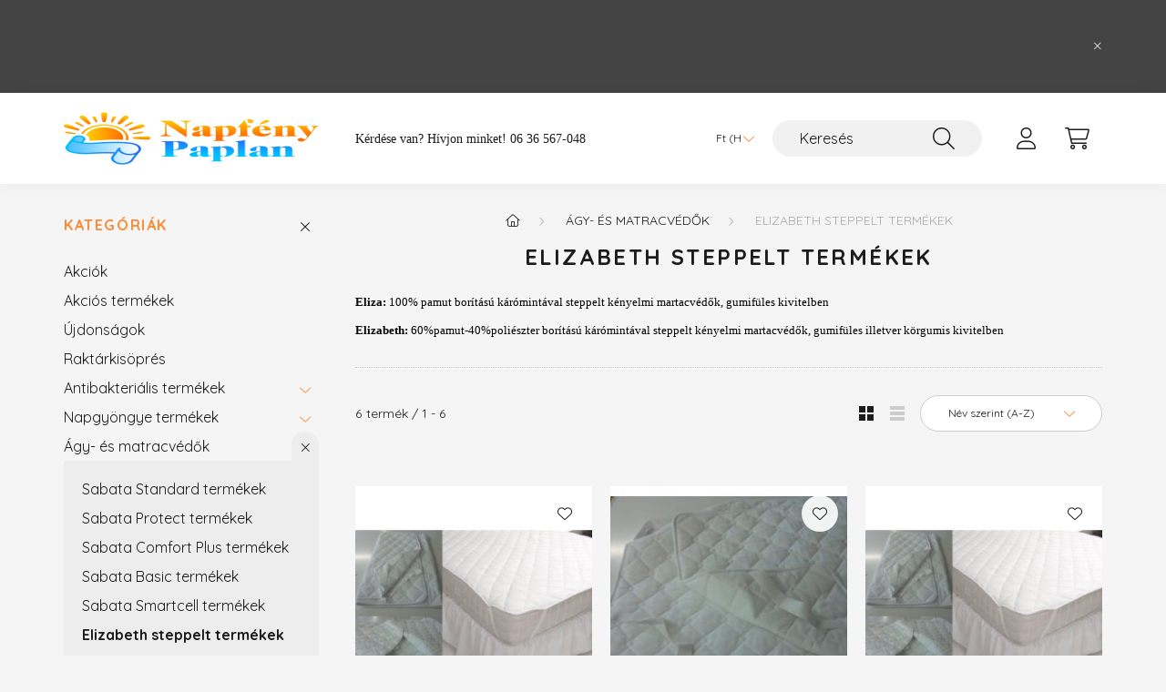

--- FILE ---
content_type: text/html; charset=UTF-8
request_url: https://nagyker.napfenypaplan.hu/spl/404195/Elizabeth-steppelt-termekek
body_size: 18594
content:
<!DOCTYPE html>
<html lang="hu">
    <head>
        <meta charset="utf-8">
<meta name="description" content="Elizabeth steppelt termékek, Ágy- és matracvédők, Lakástextil Viszonteladói Webáruház">
<meta name="robots" content="index, follow">
<meta http-equiv="X-UA-Compatible" content="IE=Edge">
<meta property="og:site_name" content="Lakástextil Viszonteladói Webáruház" />
<meta property="og:title" content="Elizabeth steppelt termékek - Ágy- és matracvédők - Lakástex">
<meta property="og:description" content="Elizabeth steppelt termékek, Ágy- és matracvédők, Lakástextil Viszonteladói Webáruház">
<meta property="og:type" content="website">
<meta property="og:url" content="https://nagyker.napfenypaplan.hu/spl/404195/Elizabeth-steppelt-termekek">
<meta name="mobile-web-app-capable" content="yes">
<meta name="apple-mobile-web-app-capable" content="yes">
<meta name="MobileOptimized" content="320">
<meta name="HandheldFriendly" content="true">

<title>Elizabeth steppelt termékek - Ágy- és matracvédők - Lakástex</title>


<script>
var service_type="shop";
var shop_url_main="https://nagyker.napfenypaplan.hu";
var actual_lang="hu";
var money_len="2";
var money_thousend=" ";
var money_dec=",";
var shop_id=4227;
var unas_design_url="https:"+"/"+"/"+"nagyker.napfenypaplan.hu"+"/"+"!common_design"+"/"+"base"+"/"+"002200"+"/";
var unas_design_code='002200';
var unas_base_design_code='2200';
var unas_design_ver=4;
var unas_design_subver=4;
var unas_shop_url='https://nagyker.napfenypaplan.hu';
var responsive="yes";
var config_plus=new Array();
config_plus['product_tooltip']=1;
config_plus['cart_redirect']=1;
config_plus['money_type']='Ft';
config_plus['money_type_display']='Ft';
var lang_text=new Array();

var UNAS = UNAS || {};
UNAS.shop={"base_url":'https://nagyker.napfenypaplan.hu',"domain":'nagyker.napfenypaplan.hu',"username":'nagyker.unas.hu',"id":4227,"lang":'hu',"currency_type":'Ft',"currency_code":'HUF',"currency_rate":'1',"currency_length":2,"base_currency_length":2,"canonical_url":'https://nagyker.napfenypaplan.hu/spl/404195/Elizabeth-steppelt-termekek'};
UNAS.design={"code":'002200',"page":'product_list'};
UNAS.api_auth="51575ae090271af88f9f843c9506d2c4";
UNAS.customer={"email":'',"id":0,"group_id":0,"without_registration":0};
UNAS.shop["category_id"]="404195";
UNAS.shop["only_private_customer_can_purchase"] = false;
 

UNAS.text = {
    "button_overlay_close": `Bezár`,
    "popup_window": `Felugró ablak`,
    "list": `lista`,
    "updating_in_progress": `frissítés folyamatban`,
    "updated": `frissítve`,
    "is_opened": `megnyitva`,
    "is_closed": `bezárva`,
    "deleted": `törölve`,
    "consent_granted": `hozzájárulás megadva`,
    "consent_rejected": `hozzájárulás elutasítva`,
    "field_is_incorrect": `mező hibás`,
    "error_title": `Hiba!`,
    "product_variants": `termék változatok`,
    "product_added_to_cart": `A termék a kosárba került`,
    "product_added_to_cart_with_qty_problem": `A termékből csak [qty_added_to_cart] [qty_unit] került kosárba`,
    "product_removed_from_cart": `A termék törölve a kosárból`,
    "reg_title_name": `Név`,
    "reg_title_company_name": `Cégnév`,
    "number_of_items_in_cart": `Kosárban lévő tételek száma`,
    "cart_is_empty": `A kosár üres`,
    "cart_updated": `A kosár frissült`
};


UNAS.text["delete_from_compare"]= `Törlés összehasonlításból`;
UNAS.text["comparison"]= `Összehasonlítás`;

UNAS.text["delete_from_favourites"]= `Törlés a kedvencek közül`;
UNAS.text["add_to_favourites"]= `Kedvencekhez`;






window.lazySizesConfig=window.lazySizesConfig || {};
window.lazySizesConfig.loadMode=1;
window.lazySizesConfig.loadHidden=false;

window.dataLayer = window.dataLayer || [];
function gtag(){dataLayer.push(arguments)};
gtag('js', new Date());
</script>

<script src="https://nagyker.napfenypaplan.hu/!common_packages/jquery/jquery-3.2.1.js?mod_time=1759314984"></script>
<script src="https://nagyker.napfenypaplan.hu/!common_packages/jquery/plugins/migrate/migrate.js?mod_time=1759314984"></script>
<script src="https://nagyker.napfenypaplan.hu/!common_packages/jquery/plugins/autocomplete/autocomplete.js?mod_time=1759314984"></script>
<script src="https://nagyker.napfenypaplan.hu/!common_packages/jquery/plugins/tools/overlay/overlay.js?mod_time=1759314984"></script>
<script src="https://nagyker.napfenypaplan.hu/!common_packages/jquery/plugins/tools/toolbox/toolbox.expose.js?mod_time=1759314984"></script>
<script src="https://nagyker.napfenypaplan.hu/!common_packages/jquery/plugins/lazysizes/lazysizes.min.js?mod_time=1759314984"></script>
<script src="https://nagyker.napfenypaplan.hu/!common_packages/jquery/plugins/lazysizes/plugins/bgset/ls.bgset.min.js?mod_time=1759314984"></script>
<script src="https://nagyker.napfenypaplan.hu/!common_packages/jquery/own/shop_common/exploded/common.js?mod_time=1764831093"></script>
<script src="https://nagyker.napfenypaplan.hu/!common_packages/jquery/own/shop_common/exploded/common_overlay.js?mod_time=1759314984"></script>
<script src="https://nagyker.napfenypaplan.hu/!common_packages/jquery/own/shop_common/exploded/common_shop_popup.js?mod_time=1759314984"></script>
<script src="https://nagyker.napfenypaplan.hu/!common_packages/jquery/own/shop_common/exploded/page_product_list.js?mod_time=1759314984"></script>
<script src="https://nagyker.napfenypaplan.hu/!common_packages/jquery/own/shop_common/exploded/function_favourites.js?mod_time=1759314984"></script>
<script src="https://nagyker.napfenypaplan.hu/!common_packages/jquery/own/shop_common/exploded/function_compare.js?mod_time=1759314984"></script>
<script src="https://nagyker.napfenypaplan.hu/!common_packages/jquery/own/shop_common/exploded/function_recommend.js?mod_time=1759314984"></script>
<script src="https://nagyker.napfenypaplan.hu/!common_packages/jquery/own/shop_common/exploded/function_product_print.js?mod_time=1759314984"></script>
<script src="https://nagyker.napfenypaplan.hu/!common_packages/jquery/own/shop_common/exploded/function_param_filter.js?mod_time=1764233415"></script>
<script src="https://nagyker.napfenypaplan.hu/!common_packages/jquery/plugins/hoverintent/hoverintent.js?mod_time=1759314984"></script>
<script src="https://nagyker.napfenypaplan.hu/!common_packages/jquery/own/shop_tooltip/shop_tooltip.js?mod_time=1759314984"></script>
<script src="https://nagyker.napfenypaplan.hu/!common_packages/jquery/plugins/simplyscroll/simplyscroll.js?mod_time=1759314984"></script>
<script src="https://nagyker.napfenypaplan.hu/!common_packages/jquery/plugins/artfade/artfade.js?mod_time=1759314984"></script>
<script src="https://nagyker.napfenypaplan.hu/!common_design/base/002200/main.js?mod_time=1759314987"></script>
<script src="https://nagyker.napfenypaplan.hu/!common_packages/jquery/plugins/flickity/v3/flickity.pkgd.min.js?mod_time=1759314984"></script>
<script src="https://nagyker.napfenypaplan.hu/!common_packages/jquery/plugins/flickity/v3/as-nav-for.js?mod_time=1759314984"></script>
<script src="https://nagyker.napfenypaplan.hu/!common_packages/jquery/plugins/toastr/toastr.min.js?mod_time=1759314984"></script>
<script src="https://nagyker.napfenypaplan.hu/!common_packages/jquery/plugins/tippy/popper-2.4.4.min.js?mod_time=1759314984"></script>
<script src="https://nagyker.napfenypaplan.hu/!common_packages/jquery/plugins/tippy/tippy-bundle.umd.min.js?mod_time=1759314984"></script>

<link href="https://nagyker.napfenypaplan.hu/temp/shop_4227_2d18ec596f792e9e8aaf57ea8755764b.css?mod_time=1768652789" rel="stylesheet" type="text/css">

<link href="https://nagyker.napfenypaplan.hu/spl/404195/Elizabeth-steppelt-termekek" rel="canonical">
<link href="https://nagyker.napfenypaplan.hu/shop_ordered/4227/design_pic/favicon.ico" rel="shortcut icon">
<script>
        gtag('consent', 'default', {
           'ad_storage': 'granted',
           'ad_user_data': 'granted',
           'ad_personalization': 'granted',
           'analytics_storage': 'granted',
           'functionality_storage': 'granted',
           'personalization_storage': 'granted',
           'security_storage': 'granted'
        });

    
        gtag('consent', 'update', {
           'ad_storage': 'granted',
           'ad_user_data': 'granted',
           'ad_personalization': 'granted',
           'analytics_storage': 'granted',
           'functionality_storage': 'granted',
           'personalization_storage': 'granted',
           'security_storage': 'granted'
        });

        </script>
    <script async src="https://www.googletagmanager.com/gtag/js?id=G-ERJ2S5CV2B"></script>    <script>
    gtag('config', 'G-ERJ2S5CV2B');

        </script>
        <script>
    var google_analytics=1;

            gtag('event', 'view_item_list', {
              "currency": "HUF",
              "items": [
                                        {
                          "item_id": "3511_a",
                          "item_name": "Eliza gumifüles ágyvédő (pamut)",
                                                    "item_category": "Ágy- és matracvédők/Elizabeth steppelt termékek",                          "price": '6400.8',
                          "list_position": 1,
                          "list_name": 'Ágy- és matracvédők/Elizabeth steppelt termékek'
                      }
                    ,                      {
                          "item_id": "3571_a",
                          "item_name": "Eliza gyermek gumifüles ágyvédő",
                                                    "item_category": "Ágy- és matracvédők/Elizabeth steppelt termékek",                          "price": '4013.2',
                          "list_position": 2,
                          "list_name": 'Ágy- és matracvédők/Elizabeth steppelt termékek'
                      }
                    ,                      {
                          "item_id": "3511",
                          "item_name": "Elizabeth gumifüles ágyvédő",
                                                    "item_category": "Ágy- és matracvédők/Elizabeth steppelt termékek",                          "price": '5448.3',
                          "list_position": 3,
                          "list_name": 'Ágy- és matracvédők/Elizabeth steppelt termékek'
                      }
                    ,                      {
                          "item_id": "3571",
                          "item_name": "Elizabeth gyermek gumifüles ágyvédő",
                                                    "item_category": "Ágy- és matracvédők/Elizabeth steppelt termékek",                          "price": '3543.3',
                          "list_position": 4,
                          "list_name": 'Ágy- és matracvédők/Elizabeth steppelt termékek'
                      }
                    ,                      {
                          "item_id": "4571",
                          "item_name": "Elizabeth gyermek körgumis matracvédő",
                                                    "item_category": "Ágy- és matracvédők/Elizabeth steppelt termékek",                          "price": '4368.8',
                          "list_position": 5,
                          "list_name": 'Ágy- és matracvédők/Elizabeth steppelt termékek'
                      }
                    ,                      {
                          "item_id": "4511",
                          "item_name": "Elizabeth körgumis matracvédő",
                                                    "item_category": "Ágy- és matracvédők/Elizabeth steppelt termékek",                          "price": '6781.8',
                          "list_position": 6,
                          "list_name": 'Ágy- és matracvédők/Elizabeth steppelt termékek'
                      }
                                  ],
              'non_interaction': true
        });
           </script>
       <script>
        var google_ads=1;

                gtag('event','remarketing', {
            'ecomm_pagetype': 'category',
            'ecomm_prodid': ["3511_a","3571_a","3511","3571","4571","4511"]        });
            </script>
    <script>
(function(i,s,o,g,r,a,m){i['BarionAnalyticsObject']=r;i[r]=i[r]||function(){
    (i[r].q=i[r].q||[]).push(arguments)},i[r].l=1*new Date();a=s.createElement(o),
    m=s.getElementsByTagName(o)[0];a.async=1;a.src=g;m.parentNode.insertBefore(a,m)
})(window, document, 'script', 'https://pixel.barion.com/bp.js', 'bp');
                    
bp('init', 'addBarionPixelId', 'BP-SQ3fhEAhp0-33');
</script>
<noscript><img height='1' width='1' style='display:none' alt='' src='https://pixel.barion.com/a.gif?__ba_pixel_id=BP-SQ3fhEAhp0-33&ev=contentView&noscript=1'/></noscript>
<script>
$(document).ready(function () {
     UNAS.onGrantConsent(function(){
         bp('consent', 'grantConsent');
     });
     
     UNAS.onRejectConsent(function(){
         bp('consent', 'rejectConsent');
     });

     var contentViewProperties = {
         'name': $('title').html(),
         'contentType': 'Page',
         'id': 'https://nagyker.napfenypaplan.hu/spl/404195/Elizabeth-steppelt-termekek',
     }
     bp('track', 'contentView', contentViewProperties);

     UNAS.onAddToCart(function(event,params){
         var variant = '';
         if (typeof params.variant_list1!=='undefined') variant+=params.variant_list1;
         if (typeof params.variant_list2!=='undefined') variant+='|'+params.variant_list2;
         if (typeof params.variant_list3!=='undefined') variant+='|'+params.variant_list3;
         var addToCartProperties = {
             'contentType': 'Product',
             'currency': 'HUF',
             'id': params.sku,
             'name': params.name,
             'quantity': parseFloat(params.qty_add),
             'totalItemPrice': params.qty*params.price,
             'unit': params.unit,
             'unitPrice': parseFloat(params.price),
             'category': params.category,
             'variant': variant
         };
         bp('track', 'addToCart', addToCartProperties);
     });

     UNAS.onClickProduct(function(event,params){
         UNAS.getProduct(function(result) {
             if (result.name!=undefined) {
                 var clickProductProperties  = {
                     'contentType': 'Product',
                     'currency': 'HUF',
                     'id': params.sku,
                     'name': result.name,
                     'unit': result.unit,
                     'unitPrice': parseFloat(result.unit_price),
                     'quantity': 1
                 }
                 bp('track', 'clickProduct', clickProductProperties );
             }
         },params);
     });

UNAS.onRemoveFromCart(function(event,params){
     bp('track', 'removeFromCart', {
         'contentType': 'Product',
         'currency': 'HUF',
         'id': params.sku,
         'name': params.name,
         'quantity': params.qty,
         'totalItemPrice': params.price * params.qty,
         'unit': params.unit,
         'unitPrice': parseFloat(params.price),
         'list': 'BasketPage'
     });
});
     var categorySelectionProperties = {         'id': '899188|404195',
         'name': 'Elizabeth steppelt termékek',
         'category': 'Ágy- és matracvédők|Elizabeth steppelt termékek',
         'contentType': 'Page',
         'list': 'SearchPage',
     }
     bp('track', 'categorySelection', categorySelectionProperties);


});
</script>

        <meta content="width=device-width, initial-scale=1.0" name="viewport" />
        <link rel="preconnect" href="https://fonts.gstatic.com">
        <link rel="preload" href="https://fonts.googleapis.com/css2?family=Quicksand:wght@400;700&display=swap" as="style" />
        <link rel="stylesheet" href="https://fonts.googleapis.com/css2?family=Quicksand:wght@400;700&display=swap" media="print" onload="this.media='all'">
        <noscript>
            <link rel="stylesheet" href="https://fonts.googleapis.com/css2?family=Quicksand:wght@400;700&display=swap" />
        </noscript>
        
        
        
        
        
        

        
        
        
        
                    
            
            
            
            
            
            
            
            
            
                
    </head>

                
                
    
    
    
    
    
                     
    
    <body class='design_ver4 design_subver1 design_subver2 design_subver3 design_subver4' id="ud_shop_art">
    
    <div id="image_to_cart" style="display:none; position:absolute; z-index:100000;"></div>
<div class="overlay_common overlay_warning" id="overlay_cart_add"></div>
<script>$(document).ready(function(){ overlay_init("cart_add",{"onBeforeLoad":false}); });</script>
<div class="overlay_common overlay_dialog" id="overlay_save_filter"></div>
<script>$(document).ready(function(){ overlay_init("save_filter",{"closeOnEsc":true,"closeOnClick":true}); });</script>
<div id="overlay_login_outer"></div>	
	<script>
	$(document).ready(function(){
	    var login_redir_init="";

		$("#overlay_login_outer").overlay({
			onBeforeLoad: function() {
                var login_redir_temp=login_redir_init;
                if (login_redir_act!="") {
                    login_redir_temp=login_redir_act;
                    login_redir_act="";
                }

									$.ajax({
						type: "GET",
						async: true,
						url: "https://nagyker.napfenypaplan.hu/shop_ajax/ajax_popup_login.php",
						data: {
							shop_id:"4227",
							lang_master:"hu",
                            login_redir:login_redir_temp,
							explicit:"ok",
							get_ajax:"1"
						},
						success: function(data){
							$("#overlay_login_outer").html(data);
							if (unas_design_ver >= 5) $("#overlay_login_outer").modal('show');
							$('#overlay_login1 input[name=shop_pass_login]').keypress(function(e) {
								var code = e.keyCode ? e.keyCode : e.which;
								if(code.toString() == 13) {		
									document.form_login_overlay.submit();		
								}	
							});	
						}
					});
								},
			top: 50,
			mask: {
	color: "#000000",
	loadSpeed: 200,
	maskId: "exposeMaskOverlay",
	opacity: 0.7
},
			closeOnClick: (config_plus['overlay_close_on_click_forced'] === 1),
			onClose: function(event, overlayIndex) {
				$("#login_redir").val("");
			},
			load: false
		});
		
			});
	function overlay_login() {
		$(document).ready(function(){
			$("#overlay_login_outer").overlay().load();
		});
	}
	function overlay_login_remind() {
        if (unas_design_ver >= 5) {
            $("#overlay_remind").overlay().load();
        } else {
            $(document).ready(function () {
                $("#overlay_login_outer").overlay().close();
                setTimeout('$("#overlay_remind").overlay().load();', 250);
            });
        }
	}

    var login_redir_act="";
    function overlay_login_redir(redir) {
        login_redir_act=redir;
        $("#overlay_login_outer").overlay().load();
    }
	</script>  
	<div class="overlay_common overlay_info" id="overlay_remind"></div>
<script>$(document).ready(function(){ overlay_init("remind",[]); });</script>

	<script>
    	function overlay_login_error_remind() {
		$(document).ready(function(){
			load_login=0;
			$("#overlay_error").overlay().close();
			setTimeout('$("#overlay_remind").overlay().load();', 250);	
		});
	}
	</script>  
	<div class="overlay_common overlay_info" id="overlay_newsletter"></div>
<script>$(document).ready(function(){ overlay_init("newsletter",[]); });</script>

<script>
function overlay_newsletter() {
    $(document).ready(function(){
        $("#overlay_newsletter").overlay().load();
    });
}
</script>
<div class="overlay_common overlay_error" id="overlay_script"></div>
<script>$(document).ready(function(){ overlay_init("script",[]); });</script>
    <script>
    $(document).ready(function() {
        $.ajax({
            type: "GET",
            url: "https://nagyker.napfenypaplan.hu/shop_ajax/ajax_stat.php",
            data: {master_shop_id:"4227",get_ajax:"1"}
        });
    });
    </script>
    

    <div id="container" class="page_shop_art_404195">
                        <div class="js-element nanobar js-nanobar" data-element-name="header_text_section_1">
        <div class="container">
            <div class="header_text_section_1 nanobar__inner">
                                    <p align="left" style="text-align: justify;"></p>
<p align="left" style="text-align: justify;"></p>
<p>&nbsp;</p>
                                <button type="button" class="btn nanobar__btn-close" onclick="closeNanobar(this,'header_text_section_1_hide','session','--nanobar-height');" aria-label="Bezár" title="Bezár">
                    <span class="icon--close"></span>
                </button>
            </div>
        </div>
    </div>
    <script>
        $(document).ready(function() {
            root.style.setProperty('--nanobar-height', getHeight($(".js-nanobar")) + "px");
        });
    </script>
    

        <header class="header js-header">
            <div class="header-inner js-header-inner">
                <div class="container">
                    <div class="row gutters-10 gutters-xl-20 flex-nowrap justify-content-center align-items-center py-3 py-lg-4 position-relative">
                        <div class="header__left col col-lg-auto">
                            <div class="header__left-inner d-flex align-items-center">
                                <button type="button" class="hamburger__btn dropdown--btn d-xl-none" id="hamburger__btn" aria-label="hamburger button" data-btn-for=".main__left">
                                    <span class="hamburger__btn-icon icon--hamburger"></span>
                                </button>
                                    <div id="header_logo_img" class="js-element header_logo logo" data-element-name="header_logo">
        <div class="header_logo-img-container">
            <div class="header_logo-img-wrapper">
                                                <a href="https://nagyker.napfenypaplan.hu/">                    <picture>
                                                <source media="(max-width: 575.98px)" srcset="https://nagyker.napfenypaplan.hu/!common_design/custom/nagyker.unas.hu/element/layout_hu_header_logo-280x60_1_small.png?time=1659530310 102w, https://nagyker.napfenypaplan.hu/!common_design/custom/nagyker.unas.hu/element/layout_hu_header_logo-280x60_1_small_retina.png?time=1659530310 204w" sizes="102px"/>
                                                <source srcset="https://nagyker.napfenypaplan.hu/!common_design/custom/nagyker.unas.hu/element/layout_hu_header_logo-280x60_1_default.png?time=1659530310 1x, https://nagyker.napfenypaplan.hu/!common_design/custom/nagyker.unas.hu/element/layout_hu_header_logo-280x60_1_default_retina.png?time=1659530310 2x" />
                        <img                              src="https://nagyker.napfenypaplan.hu/!common_design/custom/nagyker.unas.hu/element/layout_hu_header_logo-280x60_1_default.png?time=1659530310"                             
                             alt="Lakástextil Viszonteladói Webáruház                        "/>
                    </picture>
                    </a>                                        </div>
        </div>
    </div>

                            </div>
                        </div>

                        <div class="header__right col-auto col-lg">
                            <div class="row gutters-10 align-items-center">
                                <div class="js-element header_text_section_2 d-none d-lg-block col col-xl-auto text-center text-xl-left" data-element-name="header_text_section_2">
            <div class="header_text_section_2-slide slide-1"><p><span style="font-family: georgia, palatino, serif;">Kérdése van? Hívjon minket! 06 36 567-048</span></p></div>
    </div>

                                <div class="col-auto col-xl d-flex justify-content-end position-static">
                                    
                                        <div class="currency-box-desktop flex-shrink-0">
        <form action="https://nagyker.napfenypaplan.hu/shop_moneychange.php" name="form_moneychange" method="post"><input name="file_back" type="hidden" value="/spl/404195/Elizabeth-steppelt-termekek">
            <div class="currency-select-group form-group form-select-group mb-0">
                <select class="form-control border-0 money-select" aria-label="Pénznem váltás" name="session_money_select" id="session_money_select2" onchange="document.form_moneychange.submit();">
                    <option value="-1" selected="selected">Ft (HUF)</option>
                                            <option value="0">EUR - €</option>
                                    </select>
            </div>
        </form>
            </div>


                                    <button class="search-box__dropdown-btn dropdown--btn d-xl-none" aria-label="search button" type="button" data-btn-for=".search-box__dropdown">
                                        <span class="search-box__dropdown-btn-icon icon--search"></span>
                                    </button>
                                    <div class="search-box search-box__dropdown dropdown--content dropdown--content-till-lg" data-content-for=".search__dropdown-btn" data-content-direction="full">
                                        <div class="dropdown--content-inner search-box__inner position-relative js-search browser-is-chrome" id="box_search_content">
    <form name="form_include_search" id="form_include_search" action="https://nagyker.napfenypaplan.hu/shop_search.php" method="get">
    <div class="box-search-group">
        <input data-stay-visible-breakpoint="1200" class="search-box__input ac_input form-control js-search-input" name="search"
               pattern=".{3,100}" id="box_search_input" value="" aria-label="Keresés"
               title="Hosszabb kereső kifejezést írjon be!" placeholder="Keresés" type="search" maxlength="100" autocomplete="off"
               required        >
        <div class='search-box__search-btn-outer input-group-append' title='Keresés'>
            <button class='search-btn' aria-label="Keresés">
                <span class="search-btn-icon icon--search"></span>
            </button>
        </div>
        <div class="search__loading">
            <div class="loading-spinner--small"></div>
        </div>
    </div>
    <div class="search-box__mask"></div>
    </form>
    <div class="ac_results"></div>
</div>
<script>
    $(document).ready(function(){
        $(document).on('smartSearchInputLoseFocus', function(){
            if ($('.js-search-smart-autocomplete').length>0) {
                setTimeout(function () {
                    let height = $(window).height() - ($('.js-search-smart-autocomplete').offset().top - $(window).scrollTop()) - 20;
                    $('.search-smart-autocomplete').css('max-height', height + 'px');
                }, 300);
            }
        });
    });
</script>

                                    </div>

                                        <button type="button" class="profile__btn js-profile-btn dropdown--btn" id="profile__btn" data-orders="https://nagyker.napfenypaplan.hu/shop_order_track.php" aria-label="profile button" data-btn-for=".profile__dropdown">
        <span class="profile__btn-icon icon--head"></span>
    </button>
    <div class="profile__dropdown dropdown--content" data-content-for=".profile__btn" data-content-direction="right">
        <div class="dropdown--content-inner">
                    <div class="profile__title">
                <span class="profile__title-icon icon--b-head"></span>
                <span class="profile__title-text">Belépés</span>
            </div>
            <div class='login-box__loggedout-container'>
                <form name="form_login" action="https://nagyker.napfenypaplan.hu/shop_logincheck.php" method="post"><input name="file_back" type="hidden" value="/spl/404195/Elizabeth-steppelt-termekek"><input type="hidden" name="login_redir" value="" id="login_redir">
                <div class="login-box__form-inner">
                    <div class="form-group login-box__input-field form-label-group">
                        <input name="shop_user_login" id="shop_user_login" aria-label="Email" placeholder='Email' type="text" maxlength="100" class="form-control" spellcheck="false" autocomplete="email" autocapitalize="off">
                        <label for="shop_user_login">Email</label>
                    </div>
                    <div class="form-group login-box__input-field form-label-group mb-4">
                        <input name="shop_pass_login" id="shop_pass_login" aria-label="Jelszó" placeholder="Jelszó" type="password" maxlength="100" class="form-control" spellcheck="false" autocomplete="current-password" autocapitalize="off">
                        <label for="shop_pass_login">Jelszó</label>
                    </div>
                    <div class="form-group text-center mb-4">
                        <button type="submit" class="btn btn-primary">Belép</button>
                    </div>
                                        <div class="line-separator"></div>
                    <div class="form-group text-center">
                        <div class="login-box__reg-btn-wrap">
                            <a class="login-box__reg-btn btn btn-secondary" href="https://nagyker.napfenypaplan.hu/shop_reg.php?no_reg=0">Regisztráció</a>
                        </div>
                        <div class="login-box__remind-btn-wrap">
                            <button type="button" class="login-box__remind-btn btn btn-secondary" onclick="handleCloseDropdowns(); overlay_login_remind();">Elfelejtettem a jelszavamat</button>
                        </div>
                    </div>
                </div>
                </form>
            </div>
                </div>
    </div>


                                    <button class="cart-box__btn dropdown--btn js-cart-box-loaded-by-ajax" aria-label="cart button" type="button" data-btn-for=".cart-box__dropdown">
                                        <span class="cart-box__btn-icon icon--cart">
                                                <span id="box_cart_content" class="cart-box">            </span>
                                        </span>
                                    </button>
                                                                        <div class="cart-box__dropdown dropdown--content js-cart-box-dropdown" data-content-for=".cart-box__btn" data-content-direction="right">
                                        <div class="h-100 dropdown--content-inner" id="box_cart_content2">
                                            <div class="loading-spinner-wrapper text-center">
                                                <div class="loading-spinner--small" style="width:30px;height:30px;"></div>
                                            </div>
                                            <script>
                                                $(document).ready(function(){
                                                    $('.cart-box__btn').on('click', function(){
                                                        let $this_btn = $(this);
                                                        const $box_cart_2 = $("#box_cart_content2");

                                                        if (!$this_btn.hasClass('ajax-loading') && !$this_btn.hasClass('is-loaded')) {
                                                            $.ajax({
                                                                type: "GET",
                                                                async: true,
                                                                url: "https://nagyker.napfenypaplan.hu/shop_ajax/ajax_box_cart.php?get_ajax=1&lang_master=hu&cart_num=2",
                                                                beforeSend:function(){
                                                                    $this_btn.addClass('ajax-loading');
                                                                    $box_cart_2.addClass('ajax-loading');
                                                                },
                                                                success: function (data) {
                                                                    $box_cart_2.html(data).removeClass('ajax-loading').addClass("is-loaded");
                                                                    $this_btn.removeClass('ajax-loading').addClass("is-loaded");

                                                                    const $box_cart_free_shipping_el = $(".js-cart-box-free-shipping", $box_cart_2);
                                                                    const $box_cart_sum_and_btns_el = $(".js-cart-box-sum-and-btns", $box_cart_2);
                                                                    const $box_cart_header_el = $(".js-cart-box-title", $box_cart_2);

                                                                    requestAnimationFrame(function() {
                                                                        if ($box_cart_free_shipping_el.length > 0 && $box_cart_free_shipping_el.css('display') != 'none') {
                                                                            root.style.setProperty("--cart-box-free-shipping-height", $box_cart_free_shipping_el.outerHeight(true) + "px");
                                                                        }
                                                                        if ($box_cart_header_el.length > 0 && $box_cart_header_el.css('display') != 'none') {
                                                                            root.style.setProperty("--cart-box-header-height", $box_cart_header_el.outerHeight(true) + "px");
                                                                        }
                                                                        root.style.setProperty("--cart-box-sum-and-btns", $box_cart_sum_and_btns_el.outerHeight(true) + "px");
                                                                    })
                                                                }
                                                            });
                                                        }
                                                    });
                                                });
                                            </script>
                                            
                                        </div>
                                    </div>
                                                                    </div>
                            </div>
                        </div>
                    </div>
                </div>
            </div>
        </header>
        
        <main class="main">
            <div class="container">
                <div class="row">
                                        <div class="main__left col-auto dropdown--content dropdown--content-till-lg" data-content-for=".hamburger__btn, .filter-top__filter-btn" data-content-direction="left">
                        <button class="main__left-btn-close btn-close d-xl-none" data-close-btn-for=".hamburger__btn, .main__left" type="button" aria-label="bezár" data-text="bezár"></button>
                        <div class="main__left-inner">
                            

                                                        <div id="box_container_shop_cat" class="box_container">
                                <div class="box box--closeable has-opened-content">
                                    <div class="box__title h4">
                                        <span class="box__title-text" onclick="boxContentOpener($(this));">Kategóriák</span>
                                        <button onclick="boxContentOpener($(this));"  aria-expanded="true" class="box__toggle-btn content-toggle-btn" aria-haspopup="listbox" type="button"></button>
                                    </div>
                                    <div class="box__content show js-box-content">
                                                <script>
    function navItemOpen($thisBtn) {
        let $thisParentSubmenu = $thisBtn.closest('.submenu');
        let $thisNavItem = $thisBtn.closest('.nav-item');
        let $thisSubmenu = $thisNavItem.find('.submenu').first();

        /*remove is-opened class form the rest menus (cat+plus)*/
        let $notThisOpenedNavItem = $thisParentSubmenu.find('.nav-item.show').not($thisNavItem);
        $notThisOpenedNavItem.find('.submenu.show').removeClass('show');
        $notThisOpenedNavItem.find('.submenu-toggle-btn').attr('aria-expanded','false');
        $notThisOpenedNavItem.removeClass('show');

        if ($thisNavItem.hasClass('show')) {
            $thisBtn.attr('aria-expanded','false');
            $thisNavItem.removeClass('show');
            $thisSubmenu.removeClass('show');
        } else {
            $thisBtn.attr('aria-expanded','true');
            $thisNavItem.addClass('show');
            $thisSubmenu.addClass('show');
        }
    }
    function catSubLoad($id,$ajaxUrl){
        let $navItem = $('.nav-item[data-id="'+$id+'"]');

        $.ajax({
            type: 'GET',
            url: $ajaxUrl,
            beforeSend: function(){
                $navItem.addClass('ajax-loading');
                setTimeout(function (){
                    if (!$navItem.hasClass('ajax-loaded')) {
                        $navItem.addClass('ajax-loader');
                    }
                }, 500);
            },
            success:function(data){
                $navItem.append(data);
                $("> .nav-link-wrapper > .submenu-toggle-btn", $navItem).attr('onclick','navItemOpen($(this));').trigger('click');
                $navItem.removeClass('ajax-loading ajax-loader').addClass('ajax-loaded');
            }
        });
    }
</script>

<ul id="nav__cat" class="navbar-nav js-navbar-nav">
            <li class="nav-item spec-item js-nav-item-akcio" data-id="akcio">
            <div class="nav-link-wrapper">
                <a class="nav-link" href="https://nagyker.napfenypaplan.hu/shop_artspec.php?artspec=1">
                    Akciók
                                    </a>

                            </div>
                    </li>
            <li class="nav-item js-nav-item-495973" data-id="495973">
            <div class="nav-link-wrapper">
                <a class="nav-link" href="https://nagyker.napfenypaplan.hu/Akciok">
                    Akciós termékek
                                    </a>

                            </div>
                    </li>
            <li class="nav-item js-nav-item-168265" data-id="168265">
            <div class="nav-link-wrapper">
                <a class="nav-link" href="https://nagyker.napfenypaplan.hu/Ujdonsagok">
                    Újdonságok
                                    </a>

                            </div>
                    </li>
            <li class="nav-item js-nav-item-312494" data-id="312494">
            <div class="nav-link-wrapper">
                <a class="nav-link" href="https://nagyker.napfenypaplan.hu/Raktarkisopres">
                    Raktárkisöprés
                                    </a>

                            </div>
                    </li>
            <li class="nav-item has-submenu js-nav-item-291600" data-id="291600">
            <div class="nav-link-wrapper">
                <a class="nav-link" href="https://nagyker.napfenypaplan.hu/sct/291600/Antibakterialis-termekek">
                    Antibakteriális termékek
                                    </a>

                                <button                         onclick="catSubLoad('291600','https://nagyker.napfenypaplan.hu/shop_ajax/ajax_box_cat.php?get_ajax=1&type=layout&change_lang=hu&level=1&key=291600&box_var_name=shop_cat&box_var_layout_cache=1&box_var_expand_cache=yes&box_var_layout_level0=0&box_var_layout=1&box_var_ajax=1&box_var_section=content&box_var_highlight=yes&box_var_type=expand&box_var_div=no&box_var_expand_cache_per_cats=1');" aria-expanded="false"
                                                class="content-toggle-btn submenu-toggle-btn" data-toggle="submenu" aria-haspopup="true" type="button">
                </button>
                            </div>
                    </li>
            <li class="nav-item has-submenu js-nav-item-238311" data-id="238311">
            <div class="nav-link-wrapper">
                <a class="nav-link" href="https://nagyker.napfenypaplan.hu/sct/238311/Napgyongye-termekek">
                    Napgyöngye termékek
                                    </a>

                                <button                         onclick="catSubLoad('238311','https://nagyker.napfenypaplan.hu/shop_ajax/ajax_box_cat.php?get_ajax=1&type=layout&change_lang=hu&level=1&key=238311&box_var_name=shop_cat&box_var_layout_cache=1&box_var_expand_cache=yes&box_var_layout_level0=0&box_var_layout=1&box_var_ajax=1&box_var_section=content&box_var_highlight=yes&box_var_type=expand&box_var_div=no&box_var_expand_cache_per_cats=1');" aria-expanded="false"
                                                class="content-toggle-btn submenu-toggle-btn" data-toggle="submenu" aria-haspopup="true" type="button">
                </button>
                            </div>
                    </li>
            <li class="nav-item has-submenu show js-nav-item-899188" data-id="899188">
            <div class="nav-link-wrapper">
                <a class="nav-link" href="https://nagyker.napfenypaplan.hu/sct/899188/Agy-es-matracvedok">
                    Ágy- és matracvédők
                                    </a>

                                <button                         onclick="navItemOpen($(this));" aria-expanded="true"                        class="content-toggle-btn submenu-toggle-btn" data-toggle="submenu" aria-haspopup="true" type="button">
                </button>
                            </div>
                            <ul class="submenu collapse show submenu--level-1">
            <li class="nav-item  js-nav-item-981466" data-id="981466">
            <div class="nav-link-wrapper">
                <a class="nav-link" href="https://nagyker.napfenypaplan.hu/spl/981466/Sabata-Standard-termekek" >Sabata Standard termékek
                                </a>
                            </div>
                    </li>
            <li class="nav-item  js-nav-item-677864" data-id="677864">
            <div class="nav-link-wrapper">
                <a class="nav-link" href="https://nagyker.napfenypaplan.hu/spl/677864/Sabata-Protect-termekek" >Sabata Protect termékek
                                </a>
                            </div>
                    </li>
            <li class="nav-item  js-nav-item-341003" data-id="341003">
            <div class="nav-link-wrapper">
                <a class="nav-link" href="https://nagyker.napfenypaplan.hu/Sabata-Comfort-Plus-termekek" >Sabata Comfort Plus termékek
                                </a>
                            </div>
                    </li>
            <li class="nav-item  js-nav-item-974026" data-id="974026">
            <div class="nav-link-wrapper">
                <a class="nav-link" href="https://nagyker.napfenypaplan.hu/spl/974026/Sabata-Basic-termekek" >Sabata Basic termékek
                                </a>
                            </div>
                    </li>
            <li class="nav-item  js-nav-item-915504" data-id="915504">
            <div class="nav-link-wrapper">
                <a class="nav-link" href="https://nagyker.napfenypaplan.hu/spl/915504/Sabata-Smartcell-termekek" >Sabata Smartcell termékek
                                </a>
                            </div>
                    </li>
            <li class="nav-item  js-nav-item-404195" data-id="404195">
            <div class="nav-link-wrapper">
                <a class="nav-link" href="https://nagyker.napfenypaplan.hu/spl/404195/Elizabeth-steppelt-termekek" >Elizabeth steppelt termékek
                                </a>
                            </div>
                    </li>
            <li class="nav-item  js-nav-item-586564" data-id="586564">
            <div class="nav-link-wrapper">
                <a class="nav-link" href="https://nagyker.napfenypaplan.hu/spl/586564/Napgyongye-steppelt-termekek" >Napgyöngye steppelt termékek
                                </a>
                            </div>
                    </li>
            <li class="nav-item  js-nav-item-364396" data-id="364396">
            <div class="nav-link-wrapper">
                <a class="nav-link" href="https://nagyker.napfenypaplan.hu/Inkontinencia-lepedok" >Inkontinencia lepedők
                                </a>
                            </div>
                    </li>
    
    
    </ul>

                    </li>
            <li class="nav-item js-nav-item-595140" data-id="595140">
            <div class="nav-link-wrapper">
                <a class="nav-link" href="https://nagyker.napfenypaplan.hu/spl/595140/Aloe-Vera-Termekek">
                    Aloe Vera Termékek
                                    </a>

                            </div>
                    </li>
            <li class="nav-item has-submenu js-nav-item-760338" data-id="760338">
            <div class="nav-link-wrapper">
                <a class="nav-link" href="https://nagyker.napfenypaplan.hu/sct/760338/Agynemu-huzatok">
                    Ágynemű huzatok
                                    </a>

                                <button                         onclick="catSubLoad('760338','https://nagyker.napfenypaplan.hu/shop_ajax/ajax_box_cat.php?get_ajax=1&type=layout&change_lang=hu&level=1&key=760338&box_var_name=shop_cat&box_var_layout_cache=1&box_var_expand_cache=yes&box_var_layout_level0=0&box_var_layout=1&box_var_ajax=1&box_var_section=content&box_var_highlight=yes&box_var_type=expand&box_var_div=no&box_var_expand_cache_per_cats=1');" aria-expanded="false"
                                                class="content-toggle-btn submenu-toggle-btn" data-toggle="submenu" aria-haspopup="true" type="button">
                </button>
                            </div>
                    </li>
            <li class="nav-item js-nav-item-392527" data-id="392527">
            <div class="nav-link-wrapper">
                <a class="nav-link" href="https://nagyker.napfenypaplan.hu/spl/392527/Parnak">
                    Párnák
                                    </a>

                            </div>
                    </li>
            <li class="nav-item js-nav-item-976361" data-id="976361">
            <div class="nav-link-wrapper">
                <a class="nav-link" href="https://nagyker.napfenypaplan.hu/spl/976361/Toll-parnak">
                    Toll párnák
                                    </a>

                            </div>
                    </li>
            <li class="nav-item has-submenu js-nav-item-554620" data-id="554620">
            <div class="nav-link-wrapper">
                <a class="nav-link" href="https://nagyker.napfenypaplan.hu/Parnavedok">
                    Párnavédők
                                    </a>

                                <button                         onclick="catSubLoad('554620','https://nagyker.napfenypaplan.hu/shop_ajax/ajax_box_cat.php?get_ajax=1&type=layout&change_lang=hu&level=1&key=554620&box_var_name=shop_cat&box_var_layout_cache=1&box_var_expand_cache=yes&box_var_layout_level0=0&box_var_layout=1&box_var_ajax=1&box_var_section=content&box_var_highlight=yes&box_var_type=expand&box_var_div=no&box_var_expand_cache_per_cats=1');" aria-expanded="false"
                                                class="content-toggle-btn submenu-toggle-btn" data-toggle="submenu" aria-haspopup="true" type="button">
                </button>
                            </div>
                    </li>
            <li class="nav-item js-nav-item-253480" data-id="253480">
            <div class="nav-link-wrapper">
                <a class="nav-link" href="https://nagyker.napfenypaplan.hu/spl/253480/Pledek">
                    Plédek
                                    </a>

                            </div>
                    </li>
            <li class="nav-item js-nav-item-522433" data-id="522433">
            <div class="nav-link-wrapper">
                <a class="nav-link" href="https://nagyker.napfenypaplan.hu/spl/522433/Lepedok">
                    Lepedők
                                    </a>

                            </div>
                    </li>
            <li class="nav-item has-submenu js-nav-item-992317" data-id="992317">
            <div class="nav-link-wrapper">
                <a class="nav-link" href="https://nagyker.napfenypaplan.hu/sct/992317/Gyermekvilag">
                    Gyermekvilág
                                    </a>

                                <button                         onclick="catSubLoad('992317','https://nagyker.napfenypaplan.hu/shop_ajax/ajax_box_cat.php?get_ajax=1&type=layout&change_lang=hu&level=1&key=992317&box_var_name=shop_cat&box_var_layout_cache=1&box_var_expand_cache=yes&box_var_layout_level0=0&box_var_layout=1&box_var_ajax=1&box_var_section=content&box_var_highlight=yes&box_var_type=expand&box_var_div=no&box_var_expand_cache_per_cats=1');" aria-expanded="false"
                                                class="content-toggle-btn submenu-toggle-btn" data-toggle="submenu" aria-haspopup="true" type="button">
                </button>
                            </div>
                    </li>
            <li class="nav-item has-submenu js-nav-item-327195" data-id="327195">
            <div class="nav-link-wrapper">
                <a class="nav-link" href="https://nagyker.napfenypaplan.hu/Szublimacios-textiliak">
                    Szublimációs textíliák
                                    </a>

                                <button                         onclick="catSubLoad('327195','https://nagyker.napfenypaplan.hu/shop_ajax/ajax_box_cat.php?get_ajax=1&type=layout&change_lang=hu&level=1&key=327195&box_var_name=shop_cat&box_var_layout_cache=1&box_var_expand_cache=yes&box_var_layout_level0=0&box_var_layout=1&box_var_ajax=1&box_var_section=content&box_var_highlight=yes&box_var_type=expand&box_var_div=no&box_var_expand_cache_per_cats=1');" aria-expanded="false"
                                                class="content-toggle-btn submenu-toggle-btn" data-toggle="submenu" aria-haspopup="true" type="button">
                </button>
                            </div>
                    </li>
            <li class="nav-item js-nav-item-436416" data-id="436416">
            <div class="nav-link-wrapper">
                <a class="nav-link" href="https://nagyker.napfenypaplan.hu/spl/436416/Torolkozok">
                    Törölközők
                                    </a>

                            </div>
                    </li>
            <li class="nav-item js-nav-item-140421" data-id="140421">
            <div class="nav-link-wrapper">
                <a class="nav-link" href="https://nagyker.napfenypaplan.hu/spl/140421/Egyeb-termekek">
                    Egyéb termékek
                                    </a>

                            </div>
                    </li>
            <li class="nav-item js-nav-item-786517" data-id="786517">
            <div class="nav-link-wrapper">
                <a class="nav-link" href="https://nagyker.napfenypaplan.hu/spl/786517/Szajmaszkok">
                    Szájmaszkok
                                    </a>

                            </div>
                    </li>
    </ul>
    
                                                			<ul id="nav__menu" class="navbar-nav js-navbar-nav">
				<li class="nav-item js-nav-item-768244">
			<div class="nav-link-wrapper">
				<a class="nav-link" href="https://nagyker.napfenypaplan.hu/spg/768244/Viszonteladoi-regisztracio">
					Viszonteladói regisztráció
									</a>
							</div>
					</li>
			<li class="nav-item js-nav-item-912303">
			<div class="nav-link-wrapper">
				<a class="nav-link" href="https://nagyker.napfenypaplan.hu/spg/912303/Forgalmazoink">
					Forgalmazóink
									</a>
							</div>
					</li>
		</ul>

    
                                    </div>
                                </div>
                                <script>
                                    function boxContentOpener($thisEl) {
                                        let $thisBox = $thisEl.closest('.box');
                                        let $thisBtn = $thisBox.find('.box__toggle-btn');

                                        if ($thisBox.hasClass('has-opened-content')) {
                                            $thisBtn.attr('aria-expanded','false').removeClass('open').addClass('close');
                                            $thisBox.removeClass('has-opened-content').find('.box__content').removeClass('show');
                                        } else {
                                            $thisBox.addClass('has-opened-content').find('.box__content').addClass('show');
                                            $thisBtn.attr('aria-expanded','true').removeClass('open').addClass('close')
                                        }
                                    }
                                </script>
                            </div>
                            
                                    
    

                                                        <div id="box_container_header_section" class="box_container d-lg-none">
                                <div class="box">        <div class="js-element header_text_section_2" data-element-name="header_text_section_2">
            <div class="header_text_section_2-slide slide-1"><p><span style="font-family: georgia, palatino, serif;">Kérdése van? Hívjon minket! 06 36 567-048</span></p></div>
    </div>

    </div>
                            </div>
                            
                                                        <div id="box_container_shop_lang_money" class="box_container d-xl-none">
                                <div class="box">
                                    <div class="d-flex justify-content-center lang-money-box-inner">
                                                
            <div class="currency-box-mobile">
        <form action="https://nagyker.napfenypaplan.hu/shop_moneychange.php" name="form_moneychange2" method="post"><input name="file_back" type="hidden" value="/spl/404195/Elizabeth-steppelt-termekek">
            <div class="currency-select-group form-group form-select-group mb-0">
                <select class="form-control border-0 money-select" aria-label="Pénznem váltás" name="session_money_select" id="session_money_select" onchange="document.form_moneychange2.submit();">
                    <option value="-1" selected="selected">Ft (HUF)</option>
                                            <option value="0">EUR - €</option>
                                    </select>
            </div>
        </form>
            </div>

    
                                    </div>
                                </div>
                            </div>
                            
                            <div id='box_container_home_banner1_1' class='box_container_1'>
                            <div class="box">
                                <div class="box__title h4">Utolsó frissítés</div>
                                <div class="box__content js-box-content"><div id='box_banner_248664' class='box_content'><div class='box_txt text_normal'><p style="text-align: center;"><strong>2022.10.07.</strong></p></div></div></div>
                            </div>
                            </div><div id='box_container_shop_top' class='box_container_2'>
                            <div class="box">
                                <div class="box__title h4">TOP termékek</div>
                                <div class="box__content js-box-content"><div id='box_top_content' class='box_content box_top_content'><div class='box_content_ajax' data-min-length='5'></div><script>
	$.ajax({
		type: "GET",
		async: true,
		url: "https://nagyker.napfenypaplan.hu/shop_ajax/ajax_box_top.php",
		data: {
			box_id:"",
			unas_page:"1",
			cat_endid:"404195",
			get_ajax:1,
			shop_id:"4227",
			lang_master:"hu"
		},
		success: function(result){
			$("#box_top_content").html(result);
		}
	});
</script>
</div></div>
                            </div>
                            </div><div id='box_container_home_banner4_1' class='box_container_3'>
                            <div class="box">
                                <div class="box__title h4">Házhozszállítás</div>
                                <div class="box__content js-box-content"><div id='box_banner_10183' class='box_content'><div class='box_txt text_normal'><p style="text-align: center;"><a href="https://nagyker.napfenypaplan.hu/shop_contact.php?tab=shipping"><img src="https://nagyker.napfenypaplan.hu/main_pic/shop_default_shipping.png" /></a></p></div></div></div>
                            </div>
                            </div>

                                                        
                            
                            
                        </div>
                    </div>
                    
                                        <div class="main__right col px-0">
                            <nav id="breadcrumb" aria-label="breadcrumb">
                <div class="container">
                                <ol class="breadcrumb level-2">
                <li class="breadcrumb-item">
                                        <a class="breadcrumb-item breadcrumb-item--home" href="https://nagyker.napfenypaplan.hu/sct/0/" aria-label="Főkategória" title="Főkategória"></a>
                                    </li>
                                <li class="breadcrumb-item">
                                        <a class="breadcrumb-item" href="https://nagyker.napfenypaplan.hu/sct/899188/Agy-es-matracvedok">Ágy- és matracvédők</a>
                                    </li>
                                <li class="breadcrumb-item">
                                        <span class="breadcrumb-item active" aria-current="page">Elizabeth steppelt termékek</span>
                                    </li>
                            </ol>
            <script>
                $("document").ready(function(){
                                                                        $(".js-nav-item-899188").addClass("has-active");
                                                                                                $(".js-nav-item-404195").addClass("active");
                                                            });
            </script>
                    </div>
            </nav>
                        <div class="main__title">
    <div class="container">
        <h1 class="main-title">Elizabeth steppelt termékek</h1>
    </div>
</div>

                        <div id="page_art_content" class="page_content container">
        <div class="custom-content custom-content-top">
                <div class="read-more">
            <div class="read-more__content page_txt"><p><span style="color: #000000;"><span face="Georgia" style="font-family: Georgia;"><span size="2" color="#333333" style="font-size: 10pt;"><strong>Eliza: </strong>100% pamut borítású kárómintával steppelt kényelmi martacvédők, gumifüles kivitelben</span></span></span></p>
<p><span style="color: #000000;"><span face="Georgia" style="font-family: Georgia;"><span size="2" color="#333333" style="font-size: 10pt;"><strong>Elizabeth: </strong>60%pamut-40%poliészter borítású kárómintával steppelt kényelmi martacvédők, gumifüles illetver körgumis kivitelben</span></span></span></p></div>
            <button class="read-more__btn btn btn-text" type="button">Tovább</button>
        </div>
            </div>
    <div class='page_hr d-none d-xl-block'><hr/></div>
    
    
    
                    
    <script>
<!--
function artlist_formsubmit_artlist(cikkname) {
   cart_add(cikkname,"artlist_");
}
$(document).ready(function(){
	select_base_price("artlist_3511_a",0);
	egyeb_ar1_netto['artlist_3511_a'][0]=0;
egyeb_ar1_brutto['artlist_3511_a'][0]=0;
egyeb_ar1_orig_netto['artlist_3511_a'][0]=0;
egyeb_ar1_orig_brutto['artlist_3511_a'][0]=0;
egyeb_ar1_netto['artlist_3511_a'][1]=0;
egyeb_ar1_brutto['artlist_3511_a'][1]=0;
egyeb_ar1_orig_netto['artlist_3511_a'][1]=0;
egyeb_ar1_orig_brutto['artlist_3511_a'][1]=0;
egyeb_ar1_netto['artlist_3511_a'][2]=0;
egyeb_ar1_brutto['artlist_3511_a'][2]=0;
egyeb_ar1_orig_netto['artlist_3511_a'][2]=0;
egyeb_ar1_orig_brutto['artlist_3511_a'][2]=0;
egyeb_ar1_netto['artlist_3511_a'][3]=0;
egyeb_ar1_brutto['artlist_3511_a'][3]=0;
egyeb_ar1_orig_netto['artlist_3511_a'][3]=0;
egyeb_ar1_orig_brutto['artlist_3511_a'][3]=0;
egyeb_ar1_netto['artlist_3511_a'][4]=0;
egyeb_ar1_brutto['artlist_3511_a'][4]=0;
egyeb_ar1_orig_netto['artlist_3511_a'][4]=0;
egyeb_ar1_orig_brutto['artlist_3511_a'][4]=0;
egyeb_ar1_netto['artlist_3511_a'][5]=0;
egyeb_ar1_brutto['artlist_3511_a'][5]=0;
egyeb_ar1_orig_netto['artlist_3511_a'][5]=0;
egyeb_ar1_orig_brutto['artlist_3511_a'][5]=0;
egyeb_ar1_netto['artlist_3511_a'][6]=0;
egyeb_ar1_brutto['artlist_3511_a'][6]=0;
egyeb_ar1_orig_netto['artlist_3511_a'][6]=0;
egyeb_ar1_orig_brutto['artlist_3511_a'][6]=0;
egyeb_ar1_netto['artlist_3511_a'][7]=0;
egyeb_ar1_brutto['artlist_3511_a'][7]=0;
egyeb_ar1_orig_netto['artlist_3511_a'][7]=0;
egyeb_ar1_orig_brutto['artlist_3511_a'][7]=0;
egyeb_ar1_netto['artlist_3511_a'][8]=0;
egyeb_ar1_brutto['artlist_3511_a'][8]=0;
egyeb_ar1_orig_netto['artlist_3511_a'][8]=0;
egyeb_ar1_orig_brutto['artlist_3511_a'][8]=0;

	$("#egyeb_list1_artlist_3511_a").change(function () {
		change_egyeb("artlist_3511_a");
	});
	$("#egyeb_list2_artlist_3511_a").change(function () {
		change_egyeb("artlist_3511_a");
	});
	$("#egyeb_list3_artlist_3511_a").change(function () {
		change_egyeb("artlist_3511_a");
	});
	change_egyeb("artlist_3511_a");
	select_base_price("artlist_3571_a",0);
	egyeb_ar1_netto['artlist_3571_a'][0]=0;
egyeb_ar1_brutto['artlist_3571_a'][0]=0;
egyeb_ar1_orig_netto['artlist_3571_a'][0]=0;
egyeb_ar1_orig_brutto['artlist_3571_a'][0]=0;
egyeb_ar1_netto['artlist_3571_a'][1]=0;
egyeb_ar1_brutto['artlist_3571_a'][1]=0;
egyeb_ar1_orig_netto['artlist_3571_a'][1]=0;
egyeb_ar1_orig_brutto['artlist_3571_a'][1]=0;
egyeb_ar1_netto['artlist_3571_a'][2]=0;
egyeb_ar1_brutto['artlist_3571_a'][2]=0;
egyeb_ar1_orig_netto['artlist_3571_a'][2]=0;
egyeb_ar1_orig_brutto['artlist_3571_a'][2]=0;
egyeb_ar1_netto['artlist_3571_a'][3]=0;
egyeb_ar1_brutto['artlist_3571_a'][3]=0;
egyeb_ar1_orig_netto['artlist_3571_a'][3]=0;
egyeb_ar1_orig_brutto['artlist_3571_a'][3]=0;

	$("#egyeb_list1_artlist_3571_a").change(function () {
		change_egyeb("artlist_3571_a");
	});
	$("#egyeb_list2_artlist_3571_a").change(function () {
		change_egyeb("artlist_3571_a");
	});
	$("#egyeb_list3_artlist_3571_a").change(function () {
		change_egyeb("artlist_3571_a");
	});
	change_egyeb("artlist_3571_a");
	select_base_price("artlist_3511",0);
	egyeb_ar1_netto['artlist_3511'][0]=0;
egyeb_ar1_brutto['artlist_3511'][0]=0;
egyeb_ar1_orig_netto['artlist_3511'][0]=0;
egyeb_ar1_orig_brutto['artlist_3511'][0]=0;
egyeb_ar1_netto['artlist_3511'][1]=0;
egyeb_ar1_brutto['artlist_3511'][1]=0;
egyeb_ar1_orig_netto['artlist_3511'][1]=0;
egyeb_ar1_orig_brutto['artlist_3511'][1]=0;
egyeb_ar1_netto['artlist_3511'][2]=0;
egyeb_ar1_brutto['artlist_3511'][2]=0;
egyeb_ar1_orig_netto['artlist_3511'][2]=0;
egyeb_ar1_orig_brutto['artlist_3511'][2]=0;
egyeb_ar1_netto['artlist_3511'][3]=0;
egyeb_ar1_brutto['artlist_3511'][3]=0;
egyeb_ar1_orig_netto['artlist_3511'][3]=0;
egyeb_ar1_orig_brutto['artlist_3511'][3]=0;
egyeb_ar1_netto['artlist_3511'][4]=0;
egyeb_ar1_brutto['artlist_3511'][4]=0;
egyeb_ar1_orig_netto['artlist_3511'][4]=0;
egyeb_ar1_orig_brutto['artlist_3511'][4]=0;
egyeb_ar1_netto['artlist_3511'][5]=0;
egyeb_ar1_brutto['artlist_3511'][5]=0;
egyeb_ar1_orig_netto['artlist_3511'][5]=0;
egyeb_ar1_orig_brutto['artlist_3511'][5]=0;
egyeb_ar1_netto['artlist_3511'][6]=0;
egyeb_ar1_brutto['artlist_3511'][6]=0;
egyeb_ar1_orig_netto['artlist_3511'][6]=0;
egyeb_ar1_orig_brutto['artlist_3511'][6]=0;
egyeb_ar1_netto['artlist_3511'][7]=0;
egyeb_ar1_brutto['artlist_3511'][7]=0;
egyeb_ar1_orig_netto['artlist_3511'][7]=0;
egyeb_ar1_orig_brutto['artlist_3511'][7]=0;
egyeb_ar1_netto['artlist_3511'][8]=0;
egyeb_ar1_brutto['artlist_3511'][8]=0;
egyeb_ar1_orig_netto['artlist_3511'][8]=0;
egyeb_ar1_orig_brutto['artlist_3511'][8]=0;

	$("#egyeb_list1_artlist_3511").change(function () {
		change_egyeb("artlist_3511");
	});
	$("#egyeb_list2_artlist_3511").change(function () {
		change_egyeb("artlist_3511");
	});
	$("#egyeb_list3_artlist_3511").change(function () {
		change_egyeb("artlist_3511");
	});
	change_egyeb("artlist_3511");
	select_base_price("artlist_3571",0);
	egyeb_ar1_netto['artlist_3571'][0]=0;
egyeb_ar1_brutto['artlist_3571'][0]=0;
egyeb_ar1_orig_netto['artlist_3571'][0]=0;
egyeb_ar1_orig_brutto['artlist_3571'][0]=0;
egyeb_ar1_netto['artlist_3571'][1]=0;
egyeb_ar1_brutto['artlist_3571'][1]=0;
egyeb_ar1_orig_netto['artlist_3571'][1]=0;
egyeb_ar1_orig_brutto['artlist_3571'][1]=0;
egyeb_ar1_netto['artlist_3571'][2]=0;
egyeb_ar1_brutto['artlist_3571'][2]=0;
egyeb_ar1_orig_netto['artlist_3571'][2]=0;
egyeb_ar1_orig_brutto['artlist_3571'][2]=0;
egyeb_ar1_netto['artlist_3571'][3]=0;
egyeb_ar1_brutto['artlist_3571'][3]=0;
egyeb_ar1_orig_netto['artlist_3571'][3]=0;
egyeb_ar1_orig_brutto['artlist_3571'][3]=0;

	$("#egyeb_list1_artlist_3571").change(function () {
		change_egyeb("artlist_3571");
	});
	$("#egyeb_list2_artlist_3571").change(function () {
		change_egyeb("artlist_3571");
	});
	$("#egyeb_list3_artlist_3571").change(function () {
		change_egyeb("artlist_3571");
	});
	change_egyeb("artlist_3571");
	select_base_price("artlist_4571",0);
	egyeb_ar1_netto['artlist_4571'][0]=0;
egyeb_ar1_brutto['artlist_4571'][0]=0;
egyeb_ar1_orig_netto['artlist_4571'][0]=0;
egyeb_ar1_orig_brutto['artlist_4571'][0]=0;
egyeb_ar1_netto['artlist_4571'][1]=0;
egyeb_ar1_brutto['artlist_4571'][1]=0;
egyeb_ar1_orig_netto['artlist_4571'][1]=0;
egyeb_ar1_orig_brutto['artlist_4571'][1]=0;
egyeb_ar1_netto['artlist_4571'][2]=0;
egyeb_ar1_brutto['artlist_4571'][2]=0;
egyeb_ar1_orig_netto['artlist_4571'][2]=0;
egyeb_ar1_orig_brutto['artlist_4571'][2]=0;
egyeb_ar1_netto['artlist_4571'][3]=0;
egyeb_ar1_brutto['artlist_4571'][3]=0;
egyeb_ar1_orig_netto['artlist_4571'][3]=0;
egyeb_ar1_orig_brutto['artlist_4571'][3]=0;

	$("#egyeb_list1_artlist_4571").change(function () {
		change_egyeb("artlist_4571");
	});
	$("#egyeb_list2_artlist_4571").change(function () {
		change_egyeb("artlist_4571");
	});
	$("#egyeb_list3_artlist_4571").change(function () {
		change_egyeb("artlist_4571");
	});
	change_egyeb("artlist_4571");
	select_base_price("artlist_4511",0);
	egyeb_ar1_netto['artlist_4511'][0]=0;
egyeb_ar1_brutto['artlist_4511'][0]=0;
egyeb_ar1_orig_netto['artlist_4511'][0]=0;
egyeb_ar1_orig_brutto['artlist_4511'][0]=0;
egyeb_ar1_netto['artlist_4511'][1]=0;
egyeb_ar1_brutto['artlist_4511'][1]=0;
egyeb_ar1_orig_netto['artlist_4511'][1]=0;
egyeb_ar1_orig_brutto['artlist_4511'][1]=0;
egyeb_ar1_netto['artlist_4511'][2]=0;
egyeb_ar1_brutto['artlist_4511'][2]=0;
egyeb_ar1_orig_netto['artlist_4511'][2]=0;
egyeb_ar1_orig_brutto['artlist_4511'][2]=0;
egyeb_ar1_netto['artlist_4511'][3]=0;
egyeb_ar1_brutto['artlist_4511'][3]=0;
egyeb_ar1_orig_netto['artlist_4511'][3]=0;
egyeb_ar1_orig_brutto['artlist_4511'][3]=0;
egyeb_ar1_netto['artlist_4511'][4]=0;
egyeb_ar1_brutto['artlist_4511'][4]=0;
egyeb_ar1_orig_netto['artlist_4511'][4]=0;
egyeb_ar1_orig_brutto['artlist_4511'][4]=0;
egyeb_ar1_netto['artlist_4511'][5]=0;
egyeb_ar1_brutto['artlist_4511'][5]=0;
egyeb_ar1_orig_netto['artlist_4511'][5]=0;
egyeb_ar1_orig_brutto['artlist_4511'][5]=0;
egyeb_ar1_netto['artlist_4511'][6]=0;
egyeb_ar1_brutto['artlist_4511'][6]=0;
egyeb_ar1_orig_netto['artlist_4511'][6]=0;
egyeb_ar1_orig_brutto['artlist_4511'][6]=0;
egyeb_ar1_netto['artlist_4511'][7]=0;
egyeb_ar1_brutto['artlist_4511'][7]=0;
egyeb_ar1_orig_netto['artlist_4511'][7]=0;
egyeb_ar1_orig_brutto['artlist_4511'][7]=0;
egyeb_ar1_netto['artlist_4511'][8]=0;
egyeb_ar1_brutto['artlist_4511'][8]=0;
egyeb_ar1_orig_netto['artlist_4511'][8]=0;
egyeb_ar1_orig_brutto['artlist_4511'][8]=0;

	$("#egyeb_list1_artlist_4511").change(function () {
		change_egyeb("artlist_4511");
	});
	$("#egyeb_list2_artlist_4511").change(function () {
		change_egyeb("artlist_4511");
	});
	$("#egyeb_list3_artlist_4511").change(function () {
		change_egyeb("artlist_4511");
	});
	change_egyeb("artlist_4511");
});
// -->
</script>


            <div id='page_artlist_content' class="page_content product-list-wrapper list-type--1">                            <div class="paging-sorting-ordering paging-sorting-ordering--top">
                <div class="row gutters-10 align-items-center">


                    <div class="col-auto product-num-col font-xs font-md-m py-3">
                        <span class="product-num">6</span><span class="product-num__text">termék</span>
                                                <span class="product-num__start">1</span><span class="product-num__end">6</span>
                                            </div>

                                            <div class="viewing-sorting--top order-md-3 col-auto d-flex align-items-center my-3 ml-auto">
                                                    <div class="view--top flex-shrink-0 mr-3">
                                <button title="Nézet 1" type="button" class="view__btn view__btn--1 is-selected">
                                    <svg width="16" height="16" viewBox="0 0 16 16" fill="none" xmlns="http://www.w3.org/2000/svg">
                                        <path d="M0 0H7V7H0V0Z" />
                                        <path d="M9 0H16V7H9V0Z" />
                                        <path d="M0 9H7V16H0V9Z" />
                                        <path d="M9 9H16V16H9V9Z" />
                                    </svg>
                                </button>
                                <button title="Nézet 2" type="button" class="view__btn view__btn--2" onclick="location.href=location_href_with_get('change_page_design=2')">
                                    <svg width="16" height="16" viewBox="0 0 16 16" fill="none" xmlns="http://www.w3.org/2000/svg">
                                        <path d="M0 0H16V4H0V0Z" />
                                        <path d="M0 6H16V10H0V6Z" />
                                        <path d="M0 12H16V16H0V12Z" />
                                    </svg>
                                </button>
                            </div>
                                                                            <div class="order--top flex-shrink-0">
                                <form name="form_art_order1" method="post">
<input name="art_order_sent" value="ok" type="hidden">

                                <div class="order__select-outer form-select-group" title="Sorrend">
                                    <select name="new_art_order" onchange="document.form_art_order1.submit();" class="form-control" aria-label="Sorrend" id="new_art_order_top">
                                                                                    <option value="popular" >Népszerűség szerint</option>
                                                                                    <option value="name" selected="selected">Név szerint (A-Z)</option>
                                                                                    <option value="name_desc" >Név szerint (Z-A)</option>
                                                                                    <option value="price" >Ár szerint növekvő</option>
                                                                                    <option value="price_desc" >Ár szerint csökkenő</option>
                                                                                    <option value="time_desc" >Felvitel szerint (legutolsó az első)</option>
                                                                                    <option value="time" >Felvitel szerint (legkorábbi az első)</option>
                                                                            </select>
                                </div>
                                </form>

                            </div>
                                                </div>
                    
                                    </div>
            </div>
            
                        <div id="list_no_price" class="page_artlist_list row gutters-5 gutters-sm-10 products js-products type--1">
                                            
                                





 										
				

	
	


												
			<article class="col-6 col-md-4 col-xxl-3 col-xxxl-custom-5  product js-product js-has-variant has-unselected-variant page_artlist_sku_3511_a" data-sku="3511_a" id="page_artlist_artlist_3511_a">
				<div class="product__inner">
												<div class="product__img-outer">
						<div class="product__img-wrap product-img-wrapper">
							<div class="product__badges">
																																																																	</div>
							<div class="product__badges2">
																																						<button type="button" class="product__func-btn favourites-btn page_artdet_func_favourites_3511_a page_artdet_func_favourites_outer_3511_a" id="page_artlist_func_favourites_3511_a" onclick='add_to_favourites("","3511_a","page_artlist_func_favourites_3511_a","page_artlist_func_favourites_outer_3511_a","95094297");' aria-label="Kedvencekhez" data-tippy="Kedvencekhez">
												<span class="product__func-icon favourites__icon icon--favo"></span>
											</button>
																																						<button type="button" class="product__func-btn product__btn-tooltip js-product-tooltip-click" aria-haspopup="dialog" aria-label="Gyorsnézet" data-sku="3511_a" data-tippy="Gyorsnézet">
											<span class="product__func-icon icon--details"></span>
										</button>
																												<button type="button" class="product__func-btn product__btn-compare page_art_func_compare page_art_func_compare_3511_a" aria-label="Összehasonlítás"  onclick='popup_compare_dialog("3511_a");' data-tippy="Összehasonlítás">
											<span class="product__func-icon icon--compare"></span>
										</button>
																																</div>
																<a class="product_link_normal" data-sku="3511_a" href="https://nagyker.napfenypaplan.hu/spd/3511_a/Eliza-gumifules-agyvedo-pamut" title="Eliza gumifüles ágyvédő (pamut)">
								<picture>
																		<source srcset="https://nagyker.napfenypaplan.hu/main_pic/space.gif" data-srcset="https://nagyker.napfenypaplan.hu/img/4227/3511_a/182x182,r/3511_a.jpg?time=1701888526 1x, https://nagyker.napfenypaplan.hu/img/4227/3511_a/364x364,r/3511_a.jpg?time=1701888526 2x" media="(max-width: 415.98px)" />
																		<source srcset="https://nagyker.napfenypaplan.hu/main_pic/space.gif" data-srcset="https://nagyker.napfenypaplan.hu/img/4227/3511_a/286x286,r/3511_a.jpg?time=1701888526 1x, https://nagyker.napfenypaplan.hu/img/4227/3511_a/429x429,r/3511_a.jpg?time=1701888526 1.5x " />
									<img class="product__img product-img js-main-img lazyload" width="286" height="286"
										 src="https://nagyker.napfenypaplan.hu/main_pic/space.gif"
										 data-src="https://nagyker.napfenypaplan.hu/img/4227/3511_a/286x286,r/3511_a.jpg?time=1701888526"
										 alt="Eliza gumifüles ágyvédő (pamut)"
										 title="Eliza gumifüles ágyvédő (pamut)"
										 id="main_image_artlist_3511_a"
									/>
								</picture>
							</a>
							<div class="product__badges3">
																							</div>
						</div>
													</div>
					<div class="product__datas">
                        						<div class="product__name-wrap">
							<h2 class="product__name">
								<a class="product__name-link product_link_normal" data-sku="3511_a" href="https://nagyker.napfenypaplan.hu/spd/3511_a/Eliza-gumifules-agyvedo-pamut">Eliza gumifüles ágyvédő (pamut)</a>
							</h2>
						</div>
																			
																			
                        						<div class="product__prices-wrap">
															 									<input type="hidden" name="egyeb_nev2_artlist_3511_a" value="">
<input type="hidden" name="egyeb_list2_artlist_3511_a" value="">
<input type="hidden" name="egyeb_nev3_artlist_3511_a" value="">
<input type="hidden" name="egyeb_list3_artlist_3511_a" value="">


																																				
																																																																	<button class="product__price-login-btn btn btn-text font-s" type="button" aria-haspopup="dialog" onclick="overlay_login()">
											Az árak megtekintéséhez kérem lépjen be!
										</button>
																														</div>
                        
													<div class="product__main-wrap">
																																																																																															</div>
						
																	</div>
				</div>
							</article>
												
			<article class="col-6 col-md-4 col-xxl-3 col-xxxl-custom-5  product js-product js-has-variant has-unselected-variant page_artlist_sku_3571_a" data-sku="3571_a" id="page_artlist_artlist_3571_a">
				<div class="product__inner">
												<div class="product__img-outer">
						<div class="product__img-wrap product-img-wrapper">
							<div class="product__badges">
																																																																	</div>
							<div class="product__badges2">
																																						<button type="button" class="product__func-btn favourites-btn page_artdet_func_favourites_3571_a page_artdet_func_favourites_outer_3571_a" id="page_artlist_func_favourites_3571_a" onclick='add_to_favourites("","3571_a","page_artlist_func_favourites_3571_a","page_artlist_func_favourites_outer_3571_a","758501985");' aria-label="Kedvencekhez" data-tippy="Kedvencekhez">
												<span class="product__func-icon favourites__icon icon--favo"></span>
											</button>
																																						<button type="button" class="product__func-btn product__btn-tooltip js-product-tooltip-click" aria-haspopup="dialog" aria-label="Gyorsnézet" data-sku="3571_a" data-tippy="Gyorsnézet">
											<span class="product__func-icon icon--details"></span>
										</button>
																												<button type="button" class="product__func-btn product__btn-compare page_art_func_compare page_art_func_compare_3571_a" aria-label="Összehasonlítás"  onclick='popup_compare_dialog("3571_a");' data-tippy="Összehasonlítás">
											<span class="product__func-icon icon--compare"></span>
										</button>
																																</div>
																<a class="product_link_normal" data-sku="3571_a" href="https://nagyker.napfenypaplan.hu/Eliza-gyermek-gumifules-agyvedo" title="Eliza gyermek gumifüles ágyvédő">
								<picture>
																		<source srcset="https://nagyker.napfenypaplan.hu/main_pic/space.gif" data-srcset="https://nagyker.napfenypaplan.hu/img/4227/3571_a/182x182,r/3571_a.jpg?time=1701888866 1x, https://nagyker.napfenypaplan.hu/img/4227/3571_a/291x291,r/3571_a.jpg?time=1701888866 1.6x" media="(max-width: 415.98px)" />
																		<source srcset="https://nagyker.napfenypaplan.hu/main_pic/space.gif" data-srcset="https://nagyker.napfenypaplan.hu/img/4227/3571_a/286x286,r/3571_a.jpg?time=1701888866 1x" />
									<img class="product__img product-img js-main-img lazyload" width="286" height="286"
										 src="https://nagyker.napfenypaplan.hu/main_pic/space.gif"
										 data-src="https://nagyker.napfenypaplan.hu/img/4227/3571_a/286x286,r/3571_a.jpg?time=1701888866"
										 alt="Eliza gyermek gumifüles ágyvédő"
										 title="Eliza gyermek gumifüles ágyvédő"
										 id="main_image_artlist_3571_a"
									/>
								</picture>
							</a>
							<div class="product__badges3">
																							</div>
						</div>
													</div>
					<div class="product__datas">
                        						<div class="product__name-wrap">
							<h2 class="product__name">
								<a class="product__name-link product_link_normal" data-sku="3571_a" href="https://nagyker.napfenypaplan.hu/Eliza-gyermek-gumifules-agyvedo">Eliza gyermek gumifüles ágyvédő</a>
							</h2>
						</div>
																			
																			
                        						<div class="product__prices-wrap">
															 									<input type="hidden" name="egyeb_nev2_artlist_3571_a" value="">
<input type="hidden" name="egyeb_list2_artlist_3571_a" value="">
<input type="hidden" name="egyeb_nev3_artlist_3571_a" value="">
<input type="hidden" name="egyeb_list3_artlist_3571_a" value="">


																																				
																																																																	<button class="product__price-login-btn btn btn-text font-s" type="button" aria-haspopup="dialog" onclick="overlay_login()">
											Az árak megtekintéséhez kérem lépjen be!
										</button>
																														</div>
                        
													<div class="product__main-wrap">
																																																																																															</div>
						
																	</div>
				</div>
							</article>
												
			<article class="col-6 col-md-4 col-xxl-3 col-xxxl-custom-5  product js-product js-has-variant has-unselected-variant page_artlist_sku_3511" data-sku="3511" id="page_artlist_artlist_3511">
				<div class="product__inner">
												<div class="product__img-outer">
						<div class="product__img-wrap product-img-wrapper">
							<div class="product__badges">
																																																																	</div>
							<div class="product__badges2">
																																						<button type="button" class="product__func-btn favourites-btn page_artdet_func_favourites_3511 page_artdet_func_favourites_outer_3511" id="page_artlist_func_favourites_3511" onclick='add_to_favourites("","3511","page_artlist_func_favourites_3511","page_artlist_func_favourites_outer_3511","82922716");' aria-label="Kedvencekhez" data-tippy="Kedvencekhez">
												<span class="product__func-icon favourites__icon icon--favo"></span>
											</button>
																																						<button type="button" class="product__func-btn product__btn-tooltip js-product-tooltip-click" aria-haspopup="dialog" aria-label="Gyorsnézet" data-sku="3511" data-tippy="Gyorsnézet">
											<span class="product__func-icon icon--details"></span>
										</button>
																												<button type="button" class="product__func-btn product__btn-compare page_art_func_compare page_art_func_compare_3511" aria-label="Összehasonlítás"  onclick='popup_compare_dialog("3511");' data-tippy="Összehasonlítás">
											<span class="product__func-icon icon--compare"></span>
										</button>
																																</div>
																<a class="product_link_normal" data-sku="3511" href="https://nagyker.napfenypaplan.hu/spd/3511/Elizabeth-gumifules-agyvedo" title="Elizabeth gumifüles ágyvédő">
								<picture>
																		<source srcset="https://nagyker.napfenypaplan.hu/main_pic/space.gif" data-srcset="https://nagyker.napfenypaplan.hu/img/4227/3511/182x182,r/3511.jpg?time=1701888438 1x, https://nagyker.napfenypaplan.hu/img/4227/3511/364x364,r/3511.jpg?time=1701888438 2x" media="(max-width: 415.98px)" />
																		<source srcset="https://nagyker.napfenypaplan.hu/main_pic/space.gif" data-srcset="https://nagyker.napfenypaplan.hu/img/4227/3511/286x286,r/3511.jpg?time=1701888438 1x, https://nagyker.napfenypaplan.hu/img/4227/3511/429x429,r/3511.jpg?time=1701888438 1.5x " />
									<img class="product__img product-img js-main-img lazyload" width="286" height="286"
										 src="https://nagyker.napfenypaplan.hu/main_pic/space.gif"
										 data-src="https://nagyker.napfenypaplan.hu/img/4227/3511/286x286,r/3511.jpg?time=1701888438"
										 alt="Elizabeth gumifüles ágyvédő"
										 title="Elizabeth gumifüles ágyvédő"
										 id="main_image_artlist_3511"
									/>
								</picture>
							</a>
							<div class="product__badges3">
																							</div>
						</div>
													</div>
					<div class="product__datas">
                        						<div class="product__name-wrap">
							<h2 class="product__name">
								<a class="product__name-link product_link_normal" data-sku="3511" href="https://nagyker.napfenypaplan.hu/spd/3511/Elizabeth-gumifules-agyvedo">Elizabeth gumifüles ágyvédő</a>
							</h2>
						</div>
																			
																			
                        						<div class="product__prices-wrap">
															 									<input type="hidden" name="egyeb_nev2_artlist_3511" value="">
<input type="hidden" name="egyeb_list2_artlist_3511" value="">
<input type="hidden" name="egyeb_nev3_artlist_3511" value="">
<input type="hidden" name="egyeb_list3_artlist_3511" value="">


																																				
																																																																	<button class="product__price-login-btn btn btn-text font-s" type="button" aria-haspopup="dialog" onclick="overlay_login()">
											Az árak megtekintéséhez kérem lépjen be!
										</button>
																														</div>
                        
													<div class="product__main-wrap">
																																																																																															</div>
						
																	</div>
				</div>
							</article>
												
			<article class="col-6 col-md-4 col-xxl-3 col-xxxl-custom-5  product js-product js-has-variant has-unselected-variant page_artlist_sku_3571" data-sku="3571" id="page_artlist_artlist_3571">
				<div class="product__inner">
												<div class="product__img-outer">
						<div class="product__img-wrap product-img-wrapper">
							<div class="product__badges">
																																																																	</div>
							<div class="product__badges2">
																																						<button type="button" class="product__func-btn favourites-btn page_artdet_func_favourites_3571 page_artdet_func_favourites_outer_3571" id="page_artlist_func_favourites_3571" onclick='add_to_favourites("","3571","page_artlist_func_favourites_3571","page_artlist_func_favourites_outer_3571","82922722");' aria-label="Kedvencekhez" data-tippy="Kedvencekhez">
												<span class="product__func-icon favourites__icon icon--favo"></span>
											</button>
																																						<button type="button" class="product__func-btn product__btn-tooltip js-product-tooltip-click" aria-haspopup="dialog" aria-label="Gyorsnézet" data-sku="3571" data-tippy="Gyorsnézet">
											<span class="product__func-icon icon--details"></span>
										</button>
																												<button type="button" class="product__func-btn product__btn-compare page_art_func_compare page_art_func_compare_3571" aria-label="Összehasonlítás"  onclick='popup_compare_dialog("3571");' data-tippy="Összehasonlítás">
											<span class="product__func-icon icon--compare"></span>
										</button>
																																</div>
																<a class="product_link_normal" data-sku="3571" href="https://nagyker.napfenypaplan.hu/spd/3571/Elizabeth-gyermek-gumifules-agyvedo" title="Elizabeth gyermek gumifüles ágyvédő">
								<picture>
																		<source srcset="https://nagyker.napfenypaplan.hu/main_pic/space.gif" data-srcset="https://nagyker.napfenypaplan.hu/img/4227/3571/182x182,r/3571.jpg?time=1701888564 1x, https://nagyker.napfenypaplan.hu/img/4227/3571/291x291,r/3571.jpg?time=1701888564 1.6x" media="(max-width: 415.98px)" />
																		<source srcset="https://nagyker.napfenypaplan.hu/main_pic/space.gif" data-srcset="https://nagyker.napfenypaplan.hu/img/4227/3571/286x286,r/3571.jpg?time=1701888564 1x" />
									<img class="product__img product-img js-main-img lazyload" width="286" height="286"
										 src="https://nagyker.napfenypaplan.hu/main_pic/space.gif"
										 data-src="https://nagyker.napfenypaplan.hu/img/4227/3571/286x286,r/3571.jpg?time=1701888564"
										 alt="Elizabeth gyermek gumifüles ágyvédő"
										 title="Elizabeth gyermek gumifüles ágyvédő"
										 id="main_image_artlist_3571"
									/>
								</picture>
							</a>
							<div class="product__badges3">
																							</div>
						</div>
													</div>
					<div class="product__datas">
                        						<div class="product__name-wrap">
							<h2 class="product__name">
								<a class="product__name-link product_link_normal" data-sku="3571" href="https://nagyker.napfenypaplan.hu/spd/3571/Elizabeth-gyermek-gumifules-agyvedo">Elizabeth gyermek gumifüles ágyvédő</a>
							</h2>
						</div>
																			
																			
                        						<div class="product__prices-wrap">
															 									<input type="hidden" name="egyeb_nev2_artlist_3571" value="">
<input type="hidden" name="egyeb_list2_artlist_3571" value="">
<input type="hidden" name="egyeb_nev3_artlist_3571" value="">
<input type="hidden" name="egyeb_list3_artlist_3571" value="">


																																				
																																																																	<button class="product__price-login-btn btn btn-text font-s" type="button" aria-haspopup="dialog" onclick="overlay_login()">
											Az árak megtekintéséhez kérem lépjen be!
										</button>
																														</div>
                        
													<div class="product__main-wrap">
																																																																																															</div>
						
																	</div>
				</div>
							</article>
												
			<article class="col-6 col-md-4 col-xxl-3 col-xxxl-custom-5  product js-product js-has-variant has-unselected-variant page_artlist_sku_4571" data-sku="4571" id="page_artlist_artlist_4571">
				<div class="product__inner">
												<div class="product__img-outer">
						<div class="product__img-wrap product-img-wrapper">
							<div class="product__badges">
																																																																	</div>
							<div class="product__badges2">
																																						<button type="button" class="product__func-btn favourites-btn page_artdet_func_favourites_4571 page_artdet_func_favourites_outer_4571" id="page_artlist_func_favourites_4571" onclick='add_to_favourites("","4571","page_artlist_func_favourites_4571","page_artlist_func_favourites_outer_4571","82922852");' aria-label="Kedvencekhez" data-tippy="Kedvencekhez">
												<span class="product__func-icon favourites__icon icon--favo"></span>
											</button>
																																						<button type="button" class="product__func-btn product__btn-tooltip js-product-tooltip-click" aria-haspopup="dialog" aria-label="Gyorsnézet" data-sku="4571" data-tippy="Gyorsnézet">
											<span class="product__func-icon icon--details"></span>
										</button>
																												<button type="button" class="product__func-btn product__btn-compare page_art_func_compare page_art_func_compare_4571" aria-label="Összehasonlítás"  onclick='popup_compare_dialog("4571");' data-tippy="Összehasonlítás">
											<span class="product__func-icon icon--compare"></span>
										</button>
																																</div>
																<a class="product_link_normal" data-sku="4571" href="https://nagyker.napfenypaplan.hu/spd/4571/Elizabeth-gyermek-korgumis-matracvedo" title="Elizabeth gyermek körgumis matracvédő">
								<picture>
																		<source srcset="https://nagyker.napfenypaplan.hu/main_pic/space.gif" data-srcset="https://nagyker.napfenypaplan.hu/img/4227/4571/182x182,r/4571.jpg?time=1701888704 1x, https://nagyker.napfenypaplan.hu/img/4227/4571/364x364,r/4571.jpg?time=1701888704 2x" media="(max-width: 415.98px)" />
																		<source srcset="https://nagyker.napfenypaplan.hu/main_pic/space.gif" data-srcset="https://nagyker.napfenypaplan.hu/img/4227/4571/286x286,r/4571.jpg?time=1701888704 1x, https://nagyker.napfenypaplan.hu/img/4227/4571/572x572,r/4571.jpg?time=1701888704 2x " />
									<img class="product__img product-img js-main-img lazyload" width="286" height="286"
										 src="https://nagyker.napfenypaplan.hu/main_pic/space.gif"
										 data-src="https://nagyker.napfenypaplan.hu/img/4227/4571/286x286,r/4571.jpg?time=1701888704"
										 alt="Elizabeth gyermek körgumis matracvédő"
										 title="Elizabeth gyermek körgumis matracvédő"
										 id="main_image_artlist_4571"
									/>
								</picture>
							</a>
							<div class="product__badges3">
																							</div>
						</div>
													</div>
					<div class="product__datas">
                        						<div class="product__name-wrap">
							<h2 class="product__name">
								<a class="product__name-link product_link_normal" data-sku="4571" href="https://nagyker.napfenypaplan.hu/spd/4571/Elizabeth-gyermek-korgumis-matracvedo">Elizabeth gyermek körgumis matracvédő</a>
							</h2>
						</div>
																			
																			
                        						<div class="product__prices-wrap">
															 									<input type="hidden" name="egyeb_nev2_artlist_4571" value="">
<input type="hidden" name="egyeb_list2_artlist_4571" value="">
<input type="hidden" name="egyeb_nev3_artlist_4571" value="">
<input type="hidden" name="egyeb_list3_artlist_4571" value="">


																																				
																																																																	<button class="product__price-login-btn btn btn-text font-s" type="button" aria-haspopup="dialog" onclick="overlay_login()">
											Az árak megtekintéséhez kérem lépjen be!
										</button>
																														</div>
                        
													<div class="product__main-wrap">
																																																																																															</div>
						
																	</div>
				</div>
							</article>
												
			<article class="col-6 col-md-4 col-xxl-3 col-xxxl-custom-5  product js-product js-has-variant has-unselected-variant page_artlist_sku_4511" data-sku="4511" id="page_artlist_artlist_4511">
				<div class="product__inner">
												<div class="product__img-outer">
						<div class="product__img-wrap product-img-wrapper">
							<div class="product__badges">
																																																																	</div>
							<div class="product__badges2">
																																						<button type="button" class="product__func-btn favourites-btn page_artdet_func_favourites_4511 page_artdet_func_favourites_outer_4511" id="page_artlist_func_favourites_4511" onclick='add_to_favourites("","4511","page_artlist_func_favourites_4511","page_artlist_func_favourites_outer_4511","82922844");' aria-label="Kedvencekhez" data-tippy="Kedvencekhez">
												<span class="product__func-icon favourites__icon icon--favo"></span>
											</button>
																																						<button type="button" class="product__func-btn product__btn-tooltip js-product-tooltip-click" aria-haspopup="dialog" aria-label="Gyorsnézet" data-sku="4511" data-tippy="Gyorsnézet">
											<span class="product__func-icon icon--details"></span>
										</button>
																												<button type="button" class="product__func-btn product__btn-compare page_art_func_compare page_art_func_compare_4511" aria-label="Összehasonlítás"  onclick='popup_compare_dialog("4511");' data-tippy="Összehasonlítás">
											<span class="product__func-icon icon--compare"></span>
										</button>
																																</div>
																<a class="product_link_normal" data-sku="4511" href="https://nagyker.napfenypaplan.hu/spd/4511/Elizabeth-korgumis-matracvedo" title="Elizabeth körgumis matracvédő">
								<picture>
																		<source srcset="https://nagyker.napfenypaplan.hu/main_pic/space.gif" data-srcset="https://nagyker.napfenypaplan.hu/img/4227/4511/182x182,r/4511.jpg?time=1701888678 1x, https://nagyker.napfenypaplan.hu/img/4227/4511/364x364,r/4511.jpg?time=1701888678 2x" media="(max-width: 415.98px)" />
																		<source srcset="https://nagyker.napfenypaplan.hu/main_pic/space.gif" data-srcset="https://nagyker.napfenypaplan.hu/img/4227/4511/286x286,r/4511.jpg?time=1701888678 1x, https://nagyker.napfenypaplan.hu/img/4227/4511/572x572,r/4511.jpg?time=1701888678 2x " />
									<img class="product__img product-img js-main-img lazyload" width="286" height="286"
										 src="https://nagyker.napfenypaplan.hu/main_pic/space.gif"
										 data-src="https://nagyker.napfenypaplan.hu/img/4227/4511/286x286,r/4511.jpg?time=1701888678"
										 alt="Elizabeth körgumis matracvédő"
										 title="Elizabeth körgumis matracvédő"
										 id="main_image_artlist_4511"
									/>
								</picture>
							</a>
							<div class="product__badges3">
																							</div>
						</div>
													</div>
					<div class="product__datas">
                        						<div class="product__name-wrap">
							<h2 class="product__name">
								<a class="product__name-link product_link_normal" data-sku="4511" href="https://nagyker.napfenypaplan.hu/spd/4511/Elizabeth-korgumis-matracvedo">Elizabeth körgumis matracvédő</a>
							</h2>
						</div>
																			
																			
                        						<div class="product__prices-wrap">
															 									<input type="hidden" name="egyeb_nev2_artlist_4511" value="">
<input type="hidden" name="egyeb_list2_artlist_4511" value="">
<input type="hidden" name="egyeb_nev3_artlist_4511" value="">
<input type="hidden" name="egyeb_list3_artlist_4511" value="">


																																				
																																																																	<button class="product__price-login-btn btn btn-text font-s" type="button" aria-haspopup="dialog" onclick="overlay_login()">
											Az árak megtekintéséhez kérem lépjen be!
										</button>
																														</div>
                        
													<div class="product__main-wrap">
																																																																																															</div>
						
																	</div>
				</div>
							</article>
		
                
                                  
                            </div>            
                                    
                    <div class="paging-sorting-ordering paging-sorting-ordering--bottom">
                <div class="row gutters-10 align-items-center justify-content-between">
                    
                        <div class="col-auto product-num-col font-xs font-md-m py-3">
                            <span class="product-num">6</span><span class="product-num__text">termék</span>
                                                    <span class="product-num__start">1</span><span class="product-num__end">6</span>
                                                    </div>
                                            <div class="viewing-sorting--bottom order-3 col-auto d-flex align-items-center my-3 ml-auto">
                                                                                        <div class="order--bottom flex-shrink-0 ml-auto">
                                    <form name="form_art_order2" method="post">
<input name="art_order_sent" value="ok" type="hidden">

                                    <div class="order__select-outer form-select-group" title="Sorrend">
                                        <select name="new_art_order" onchange="document.form_art_order2.submit();" class=" form-control" aria-label="Sorrend" id="new_art_order_bottom">
                                                                                            <option value="popular" >Népszerűség szerint</option>
                                                                                            <option value="name" selected="selected">Név szerint (A-Z)</option>
                                                                                            <option value="name_desc" >Név szerint (Z-A)</option>
                                                                                            <option value="price" >Ár szerint növekvő</option>
                                                                                            <option value="price_desc" >Ár szerint csökkenő</option>
                                                                                            <option value="time_desc" >Felvitel szerint (legutolsó az első)</option>
                                                                                            <option value="time" >Felvitel szerint (legkorábbi az első)</option>
                                                                                    </select>
                                    </div>
                                    </form>

                                </div>
                                                    </div>
                                    </div>
            </div>
        
        </div>    
 

    <script>
        $(document).ready(function() {
            initTippy();
        });
    </script>

        <script>
        $(document).ready(function() {
                    });
            </script>
    

    
        <div class='page_hr'><hr/></div>
    <div class="custom-content custom-content-bottom">
                <div class="read-more">
            <div class="read-more__content page_txt"><p style="text-align: center;"><span style="color: #000000;"><span face="Georgia" style="font-family: Georgia;"><span size="2" color="#333333" style="font-size: 10pt;"><strong>Lakástextil webáruház viszonteladók és kereskedők részére</strong><br /></span></span></span></p>
<p style="text-align: center;"><span style="color: #000000;"><span face="Georgia" style="font-family: Georgia;"><span size="2" color="#333333" style="font-size: 10pt;">© 2012 Napfény Paplan-2000 Kft. - Minden jog fenntartva</span><br /></span><span size="2" color="#333333" style="font-size: 10pt;"><span face="Georgia" style="font-family: Georgia;">3257 Bükkszenterzsébet, Ipar u. 1. Tel.: 36/567-048 Fax: 36/567-030 <br />e-mail: </span><strong><a href="mailto:info@napfenypaplan.hu"><span style="color: #000000;"><span face="Georgia" style="font-family: Georgia;">info@napfenypaplan.hu</span></span></a></strong><span face="Georgia" style="font-family: Georgia;"> web: </span><strong><a target="_blank" href="http://napfenypaplan.hu/" rel="noopener"><span style="color: #000000;"><span face="Georgia" style="font-family: Georgia;">napfenypaplan.hu</span></span></a></strong><span style="text-decoration: underline; color: #000000;"><span face="Georgia" style="font-family: Georgia;"><br /></span></span></span><span size="2" color="#333333" style="font-size: 10pt;"><span face="Georgia" style="font-family: Georgia;"></span><a target="_blank" href="http://antiallergen.hu" rel="noopener"><span face="Georgia" style="font-family: Georgia;"></span></a><span face="Georgia" style="font-family: Georgia;">viszonteladói webáruház: </span><strong><a href="https://nagyker.napfenypaplan.hu"><span style="color: #000000;">nagyker.napfenypaplan.hu</span></a></strong></span></span></p>
<p> </p>
<table>
<tbody>
<tr>
<td style="text-align: center;">
<p style="margin-bottom: 0cm; text-align: right;" align="justify"><strong><span style="color: #000000;" color="#000000"><span style="font-family: Georgia,serif;" face="Georgia, serif"><span style="font-size: 10pt;" size="2">Kereskedelmi munkatárs: <br /></span></span></span><span style="color: #000000;" color="#000000"><span style="font-family: Georgia,serif;" face="Georgia, serif"><span style="font-size: 10pt;" size="2">Kovács László <br /></span></span></span><span style="color: #000000;" color="#000000"><span style="font-family: Georgia,serif;" face="Georgia, serif"><span style="font-size: 10pt;" size="2">Mobil: (20) 492-00-78 <br /></span></span></span><span style="color: #000000;" color="#000000"><span style="font-family: Georgia,serif;" face="Georgia, serif"><span style="font-size: 10pt;" size="2">e-mail: <a href="mailto:nagyker@napfenypaplan.hu">nagyker@napfenypaplan.hu </a></span></span></span><span style="color: #000000;" color="#000000"><span style="font-family: Georgia,serif;" face="Georgia, serif"><span style="font-size: 10pt;" size="2"><br /></span></span></span></strong></p>
</td>
</tr>
<tr>
<td style="text-align: center;">
<p style="text-align: right;"><span style="color: #000000;" color="#000000"><span style="font-family: Georgia,serif;" face="Georgia, serif"><span style="font-size: 10pt;" size="2">Webdesigner, webshop manager: <br /></span></span></span><span style="color: #000000;" color="#000000"><span style="font-family: Georgia,serif;" face="Georgia, serif"><span style="font-size: 10pt;" size="2">Balog Péter <br /></span></span></span><span style="color: #000000;" color="#000000"><span style="font-family: Georgia,serif;" face="Georgia, serif"><span style="font-size: 10pt;" size="2">Mobil: (20) 249-67-55 <br /></span></span></span><span style="color: #000000;" color="#000000"><span style="font-family: Georgia,serif;" face="Georgia, serif"><span style="font-size: 10pt;" size="2">e-mail: <a href="mailto:b.peter@napfenypaplan.hu">b.peter@napfenypaplan.hu</a> </span></span></span></p>
</td>
</tr>
</tbody>
</table></div>
            <button class="read-more__btn btn btn-text" type="button">Tovább</button>
        </div>
            </div>
    </div>
<script>
    $(document).ready(function(){
        $('.read-more:not(.is-processed)').each(readMoreOpener);
    });
</script>

                                                
                                            </div>
                                    </div>
            </div>
        </main>

                <footer>
            <div class="footer">
                <div class="footer-container container-max-xl">
                    <div class="footer__navigation">
                        <div class="row gutters-10">
                            <nav class="footer__nav footer__nav-1 col-6 col-lg-3 mb-5 mb-lg-3">    <div class="js-element footer_v2_menu_1" data-element-name="footer_v2_menu_1">
                    <div class="footer__header h5">
                Oldaltérkép
            </div>
                                        
<ul>
<li><a href="https://nagyker.napfenypaplan.hu/">Nyitóoldal</a></li>
<li><a href="https://nagyker.napfenypaplan.hu/sct/0/">Termékek</a></li>
</ul>
            </div>

</nav>
                            <nav class="footer__nav footer__nav-2 col-6 col-lg-3 mb-5 mb-lg-3">    <div class="js-element footer_v2_menu_2" data-element-name="footer_v2_menu_2">
                    <div class="footer__header h5">
                Vásárlói fiók
            </div>
                                        
<ul>
<li><a href="javascript:overlay_login();">Belépés</a></li>
<li><a href="https://nagyker.napfenypaplan.hu/shop_reg.php">Regisztráció</a></li>
<li><a href="https://nagyker.napfenypaplan.hu/shop_order_track.php">Profilom</a></li>
<li><a href="https://nagyker.napfenypaplan.hu/shop_cart.php">Kosár</a></li>
<li><a href="https://nagyker.napfenypaplan.hu/shop_order_track.php?tab=favourites">Kedvenceim</a></li>
</ul>
            </div>

</nav>
                            <nav class="footer__nav footer__nav-3 col-6 col-lg-3 mb-5 mb-lg-3">    <div class="js-element footer_v2_menu_3" data-element-name="footer_v2_menu_3">
                    <div class="footer__header h5">
                Információk
            </div>
                                        
<ul>
<li><a href="https://nagyker.napfenypaplan.hu/shop_help.php?tab=terms">Általános szerződési feltételek</a></li>
<li><a href="https://nagyker.napfenypaplan.hu/shop_help.php?tab=privacy_policy">Adatkezelési tájékoztató</a></li>
<li><a href="https://nagyker.napfenypaplan.hu/shop_contact.php?tab=payment">Fizetés</a></li>
<li><a href="https://nagyker.napfenypaplan.hu/shop_contact.php?tab=shipping">Szállítás</a></li>
<li><a href="https://nagyker.napfenypaplan.hu/shop_contact.php">Elérhetőségek</a></li>
</ul>
            </div>

</nav>
                            <nav class="footer__nav footer__nav-4 col-6 col-lg-3 mb-5 mb-lg-3">
                                    <div class="js-element footer_v2_menu_4 footer_contact" data-element-name="footer_v2_menu_4">
                    <div class="footer__header h5">
                Napfény Paplan-2000 Kft.
            </div>
                                        <p><a href="https://maps.google.com/?q=3257+B%C3%BCkkszenterzs%C3%A9bet%2C+Ipar+u.+1." target="_blank">3257 Bükkszenterzsébet, Ipar u. 1.</a></p>
                                <p><a href="tel:+36-36/567-048" target="_blank">+36-36/567-048</a></p>
                                <p><a href="mailto:nagyker@napfenypaplan.hu" target="_blank">nagyker@napfenypaplan.hu</a></p>
            </div>


                                <div class="footer_social footer_v2_social">
                                    <ul class="footer__list d-flex list--horizontal">
                                                    <li class="js-element footer_v2_social-list-item" data-element-name="footer_v2_social"><p><a href="https://facebook.com" target="_blank" rel="noopener">facebook</a></p></li>
            <li class="js-element footer_v2_social-list-item" data-element-name="footer_v2_social"><p><a href="https://instagram.com" target="_blank" rel="noopener">instagram</a></p></li>
            <li class="js-element footer_v2_social-list-item" data-element-name="footer_v2_social"><p><a href="https://youtube.com" target="_blank" rel="noopener">youtube</a></p></li>
    

                                        <li><button type="button" class="cookie-alert__btn-open btn btn-square-lg icon--cookie" id="cookie_alert_close" onclick="cookie_alert_action(0,-1)" title="Adatkezelési beállítások"></button></li>
                                    </ul>
                                </div>
                            </nav>
                        </div>
                    </div>
                </div>
                <script>	$(document).ready(function () {			$("#provider_link_click").click(function(e) {			window.open("https://unas.hu/?utm_source=4227&utm_medium=ref&utm_campaign=shop_provider");		});	});</script><a id='provider_link_click' href='#' class='text_normal has-img' title='Webáruház készítés'><img src='https://nagyker.napfenypaplan.hu/!common_design/own/image/logo_unas_dark.svg' width='60' height='15' alt='Webáruház készítés' title='Webáruház készítés' loading='lazy'></a>
            </div>

            <div class="partners">
                <div class="partners__container container d-flex flex-wrap align-items-center justify-content-center">
                    
                    <div class="checkout__box d-inline-flex flex-wrap align-items-center justify-content-center my-3 text-align-center" >
        <div class="checkout__item m-2">
                <a href="https://www.barion.com/" target="_blank" class="checkout__link" rel="nofollow noopener">
                    <img class="checkout__img lazyload" title="A kényelmes és biztonságos online fizetést a Barion Payment Zrt. biztosítja, MNB engedély száma: H-EN-I-1064/2013. Bankkártya adatai áruházunkhoz nem jutnak el." alt="A kényelmes és biztonságos online fizetést a Barion Payment Zrt. biztosítja, MNB engedély száma: H-EN-I-1064/2013. Bankkártya adatai áruházunkhoz nem jutnak el."
                 src="https://nagyker.napfenypaplan.hu/main_pic/space.gif" data-src="https://nagyker.napfenypaplan.hu/!common_design/own/image/logo/checkout/logo_checkout_barion_com_box.png" data-srcset="https://nagyker.napfenypaplan.hu/!common_design/own/image/logo/checkout/logo_checkout_barion_com_box-2x.png 2x"
                 width="397" height="40"
                 style="width:397px;max-height:40px;"
            >
                </a>
            </div>
    </div>
                    
                </div>
            </div>
        </footer>
            </div>

    <button class="back_to_top btn btn-square-lg icon--chevron-up" type="button" aria-label="jump to top button"></button>

    <script>
/* <![CDATA[ */
function add_to_favourites(value,cikk,id,id_outer,master_key) {
    var temp_cikk_id=cikk.replace(/-/g,'__unas__');
    if($("#"+id).hasClass("remove_favourites")){
	    $.ajax({
	    	type: "POST",
	    	url: "https://nagyker.napfenypaplan.hu/shop_ajax/ajax_favourites.php",
	    	data: "get_ajax=1&action=remove&cikk="+cikk+"&shop_id=4227",
	    	success: function(result){
	    		if(result=="OK") {
                var product_array = {};
                product_array["sku"] = cikk;
                product_array["sku_id"] = temp_cikk_id;
                product_array["master_key"] = master_key;
                $(document).trigger("removeFromFavourites", product_array);                if (google_analytics==1) gtag("event", "remove_from_wishlist", { 'sku':cikk });	    		    if ($(".page_artdet_func_favourites_"+temp_cikk_id).attr("alt")!="") $(".page_artdet_func_favourites_"+temp_cikk_id).attr("alt","Kedvencekhez");
	    		    if ($(".page_artdet_func_favourites_"+temp_cikk_id).attr("title")!="") $(".page_artdet_func_favourites_"+temp_cikk_id).attr("title","Kedvencekhez");
	    		    $(".page_artdet_func_favourites_text_"+temp_cikk_id).html("Kedvencekhez");
	    		    $(".page_artdet_func_favourites_"+temp_cikk_id).removeClass("remove_favourites");
	    		    $(".page_artdet_func_favourites_outer_"+temp_cikk_id).removeClass("added");
	    		}
	    	}
    	});
    } else {
	    $.ajax({
	    	type: "POST",
	    	url: "https://nagyker.napfenypaplan.hu/shop_ajax/ajax_favourites.php",
	    	data: "get_ajax=1&action=add&cikk="+cikk+"&shop_id=4227",
	    	dataType: "JSON",
	    	success: function(result){
                var product_array = {};
                product_array["sku"] = cikk;
                product_array["sku_id"] = temp_cikk_id;
                product_array["master_key"] = master_key;
                product_array["event_id"] = result.event_id;
                $(document).trigger("addToFavourites", product_array);	    		if(result.success) {
	    		    if ($(".page_artdet_func_favourites_"+temp_cikk_id).attr("alt")!="") $(".page_artdet_func_favourites_"+temp_cikk_id).attr("alt","Törlés a kedvencek közül");
	    		    if ($(".page_artdet_func_favourites_"+temp_cikk_id).attr("title")!="") $(".page_artdet_func_favourites_"+temp_cikk_id).attr("title","Törlés a kedvencek közül");
	    		    $(".page_artdet_func_favourites_text_"+temp_cikk_id).html("Törlés a kedvencek közül");
	    		    $(".page_artdet_func_favourites_"+temp_cikk_id).addClass("remove_favourites");
	    		    $(".page_artdet_func_favourites_outer_"+temp_cikk_id).addClass("added");
	    		}
	    	}
    	});
     }
  }
var get_ajax=1;

    function calc_search_input_position(search_inputs) {
        let search_input = $(search_inputs).filter(':visible').first();
        if (search_input.length) {
            const offset = search_input.offset();
            const width = search_input.outerWidth(true);
            const height = search_input.outerHeight(true);
            const left = offset.left;
            const top = offset.top - $(window).scrollTop();

            document.documentElement.style.setProperty("--search-input-left-distance", `${left}px`);
            document.documentElement.style.setProperty("--search-input-right-distance", `${left + width}px`);
            document.documentElement.style.setProperty("--search-input-bottom-distance", `${top + height}px`);
            document.documentElement.style.setProperty("--search-input-height", `${height}px`);
        }
    }

    var autocomplete_width;
    var small_search_box;
    var result_class;

    function change_box_search(plus_id) {
        result_class = 'ac_results'+plus_id;
        $("."+result_class).css("display","none");
        autocomplete_width = $("#box_search_content" + plus_id + " #box_search_input" + plus_id).outerWidth(true);
        small_search_box = '';

                if (autocomplete_width < 160) autocomplete_width = 160;
        if (autocomplete_width < 280) {
            small_search_box = ' small_search_box';
            $("."+result_class).addClass("small_search_box");
        } else {
            $("."+result_class).removeClass("small_search_box");
        }
        
        const search_input = $("#box_search_input"+plus_id);
                search_input.autocomplete().setOptions({ width: autocomplete_width, resultsClass: result_class, resultsClassPlus: small_search_box });
    }

    function init_box_search(plus_id) {
        const search_input = $("#box_search_input"+plus_id);

        
        
        change_box_search(plus_id);
        $(window).resize(function(){
            change_box_search(plus_id);
        });

        search_input.autocomplete("https://nagyker.napfenypaplan.hu/shop_ajax/ajax_box_search.php", {
            width: autocomplete_width,
            resultsClass: result_class,
            resultsClassPlus: small_search_box,
            minChars: 3,
            max: 10,
            extraParams: {
                'shop_id':'4227',
                'lang_master':'hu',
                'get_ajax':'1',
                'search': function() {
                    return search_input.val();
                }
            },
            onSelect: function() {
                var temp_search = search_input.val();

                if (temp_search.indexOf("unas_category_link") >= 0){
                    search_input.val("");
                    temp_search = temp_search.replace('unas_category_link¤','');
                    window.location.href = temp_search;
                } else {
                                        $("#form_include_search"+plus_id).submit();
                }
            },
            selectFirst: false,
                });
    }
    $(document).ready(function() {init_box_search("");});    function popup_compare_dialog(cikk) {
                if (cikk!="" && ($("#page_artlist_"+cikk.replace(/-/g,'__unas__')+" .page_art_func_compare").hasClass("page_art_func_compare_checked") || $(".page_artlist_sku_"+cikk.replace(/-/g,'__unas__')+" .page_art_func_compare").hasClass("page_art_func_compare_checked") || $(".page_artdet_func_compare_"+cikk.replace(/-/g,'__unas__')).hasClass("page_artdet_func_compare_checked"))) {
            compare_box_refresh(cikk,"delete");
        } else {
            if (cikk!="") compare_checkbox(cikk,"add")
                                    $.shop_popup("open",{
                ajax_url:"https://nagyker.napfenypaplan.hu/shop_compare.php",
                ajax_data:"cikk="+cikk+"&change_lang=hu&get_ajax=1",
                width: "content",
                height: "content",
                offsetHeight: 32,
                modal:0.6,
                contentId:"page_compare_table",
                popupId:"compare",
                class:"shop_popup_compare shop_popup_artdet",
                overflow: "auto"
            });

            if (google_analytics==1) gtag("event", "show_compare", { });

                    }
            }
    
$(document).ready(function(){
    setTimeout(function() {

        
    }, 300);

});

/* ]]> */
</script>


<script type="application/ld+json">{"@context":"https:\/\/schema.org\/","@type":"BreadcrumbList","itemListElement":[{"@type":"ListItem","position":1,"name":"\u00c1gy- \u00e9s matracv\u00e9d\u0151k","item":"https:\/\/nagyker.napfenypaplan.hu\/sct\/899188\/Agy-es-matracvedok"},{"@type":"ListItem","position":2,"name":"Elizabeth steppelt term\u00e9kek","item":"https:\/\/nagyker.napfenypaplan.hu\/spl\/404195\/Elizabeth-steppelt-termekek"}]}</script>

<script type="application/ld+json">{"@context":"https:\/\/schema.org\/","@type":"ItemList","itemListElement":[{"@type":"ListItem","position":1,"url":"https:\/\/nagyker.napfenypaplan.hu\/spd\/3511_a\/Eliza-gumifules-agyvedo-pamut","name":"Eliza gumif\u00fcles \u00e1gyv\u00e9d\u0151 (pamut)"},{"@type":"ListItem","position":2,"url":"https:\/\/nagyker.napfenypaplan.hu\/Eliza-gyermek-gumifules-agyvedo","name":"Eliza gyermek gumif\u00fcles \u00e1gyv\u00e9d\u0151"},{"@type":"ListItem","position":3,"url":"https:\/\/nagyker.napfenypaplan.hu\/spd\/3511\/Elizabeth-gumifules-agyvedo","name":"Elizabeth gumif\u00fcles \u00e1gyv\u00e9d\u0151"},{"@type":"ListItem","position":4,"url":"https:\/\/nagyker.napfenypaplan.hu\/spd\/3571\/Elizabeth-gyermek-gumifules-agyvedo","name":"Elizabeth gyermek gumif\u00fcles \u00e1gyv\u00e9d\u0151"},{"@type":"ListItem","position":5,"url":"https:\/\/nagyker.napfenypaplan.hu\/spd\/4571\/Elizabeth-gyermek-korgumis-matracvedo","name":"Elizabeth gyermek k\u00f6rgumis matracv\u00e9d\u0151"},{"@type":"ListItem","position":6,"url":"https:\/\/nagyker.napfenypaplan.hu\/spd\/4511\/Elizabeth-korgumis-matracvedo","name":"Elizabeth k\u00f6rgumis matracv\u00e9d\u0151"}]}</script>

<script type="application/ld+json">{"@context":"https:\/\/schema.org\/","@type":"WebSite","url":"https:\/\/nagyker.napfenypaplan.hu\/","name":"Lak\u00e1stextil Viszontelad\u00f3i Web\u00e1ruh\u00e1z","potentialAction":{"@type":"SearchAction","target":"https:\/\/nagyker.napfenypaplan.hu\/shop_search.php?search={search_term}","query-input":"required name=search_term"}}</script>


    </body>
    
</html>